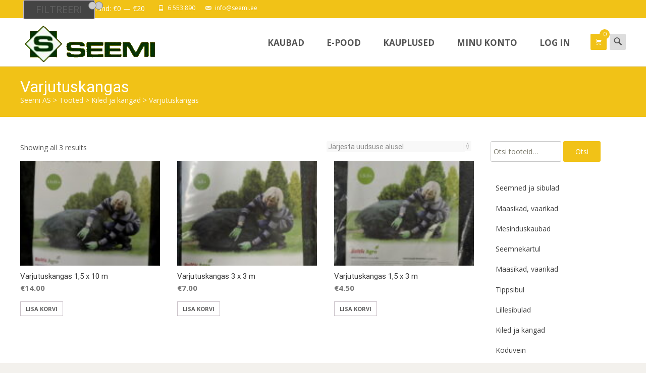

--- FILE ---
content_type: text/html; charset=UTF-8
request_url: https://www.seemi.ee/tootekategooria/kiled-ja-kangad/varjutuskangas/
body_size: 16331
content:

<!DOCTYPE html>
<html lang="et">
<head>
	<meta charset="UTF-8">
	<meta name="viewport" content="width=device-width">
	<link rel="profile" href="https://gmpg.org/xfn/11">
	<link rel="pingback" href="https://www.seemi.ee/xmlrpc.php">
	<title>Varjutuskangas &#8211; Seemi AS</title>
<meta name='robots' content='max-image-preview:large' />
	<style>img:is([sizes="auto" i], [sizes^="auto," i]) { contain-intrinsic-size: 3000px 1500px }</style>
	<link rel='dns-prefetch' href='//netdna.bootstrapcdn.com' />
<link rel='dns-prefetch' href='//fonts.googleapis.com' />
<link href='https://fonts.gstatic.com' crossorigin rel='preconnect' />
<link rel="alternate" type="application/rss+xml" title="Seemi AS &raquo; RSS" href="https://www.seemi.ee/feed/" />
<link rel="alternate" type="application/rss+xml" title="Seemi AS &raquo; Kommentaaride RSS" href="https://www.seemi.ee/comments/feed/" />
<link rel="alternate" type="application/rss+xml" title="Seemi AS &raquo; Varjutuskangas Kategooria uudisevoog" href="https://www.seemi.ee/tootekategooria/kiled-ja-kangad/varjutuskangas/feed/" />
<script type="text/javascript">
/* <![CDATA[ */
window._wpemojiSettings = {"baseUrl":"https:\/\/s.w.org\/images\/core\/emoji\/15.0.3\/72x72\/","ext":".png","svgUrl":"https:\/\/s.w.org\/images\/core\/emoji\/15.0.3\/svg\/","svgExt":".svg","source":{"concatemoji":"https:\/\/www.seemi.ee\/wp-includes\/js\/wp-emoji-release.min.js?ver=5c19be23430fbbb581a81798ddf32f10"}};
/*! This file is auto-generated */
!function(i,n){var o,s,e;function c(e){try{var t={supportTests:e,timestamp:(new Date).valueOf()};sessionStorage.setItem(o,JSON.stringify(t))}catch(e){}}function p(e,t,n){e.clearRect(0,0,e.canvas.width,e.canvas.height),e.fillText(t,0,0);var t=new Uint32Array(e.getImageData(0,0,e.canvas.width,e.canvas.height).data),r=(e.clearRect(0,0,e.canvas.width,e.canvas.height),e.fillText(n,0,0),new Uint32Array(e.getImageData(0,0,e.canvas.width,e.canvas.height).data));return t.every(function(e,t){return e===r[t]})}function u(e,t,n){switch(t){case"flag":return n(e,"\ud83c\udff3\ufe0f\u200d\u26a7\ufe0f","\ud83c\udff3\ufe0f\u200b\u26a7\ufe0f")?!1:!n(e,"\ud83c\uddfa\ud83c\uddf3","\ud83c\uddfa\u200b\ud83c\uddf3")&&!n(e,"\ud83c\udff4\udb40\udc67\udb40\udc62\udb40\udc65\udb40\udc6e\udb40\udc67\udb40\udc7f","\ud83c\udff4\u200b\udb40\udc67\u200b\udb40\udc62\u200b\udb40\udc65\u200b\udb40\udc6e\u200b\udb40\udc67\u200b\udb40\udc7f");case"emoji":return!n(e,"\ud83d\udc26\u200d\u2b1b","\ud83d\udc26\u200b\u2b1b")}return!1}function f(e,t,n){var r="undefined"!=typeof WorkerGlobalScope&&self instanceof WorkerGlobalScope?new OffscreenCanvas(300,150):i.createElement("canvas"),a=r.getContext("2d",{willReadFrequently:!0}),o=(a.textBaseline="top",a.font="600 32px Arial",{});return e.forEach(function(e){o[e]=t(a,e,n)}),o}function t(e){var t=i.createElement("script");t.src=e,t.defer=!0,i.head.appendChild(t)}"undefined"!=typeof Promise&&(o="wpEmojiSettingsSupports",s=["flag","emoji"],n.supports={everything:!0,everythingExceptFlag:!0},e=new Promise(function(e){i.addEventListener("DOMContentLoaded",e,{once:!0})}),new Promise(function(t){var n=function(){try{var e=JSON.parse(sessionStorage.getItem(o));if("object"==typeof e&&"number"==typeof e.timestamp&&(new Date).valueOf()<e.timestamp+604800&&"object"==typeof e.supportTests)return e.supportTests}catch(e){}return null}();if(!n){if("undefined"!=typeof Worker&&"undefined"!=typeof OffscreenCanvas&&"undefined"!=typeof URL&&URL.createObjectURL&&"undefined"!=typeof Blob)try{var e="postMessage("+f.toString()+"("+[JSON.stringify(s),u.toString(),p.toString()].join(",")+"));",r=new Blob([e],{type:"text/javascript"}),a=new Worker(URL.createObjectURL(r),{name:"wpTestEmojiSupports"});return void(a.onmessage=function(e){c(n=e.data),a.terminate(),t(n)})}catch(e){}c(n=f(s,u,p))}t(n)}).then(function(e){for(var t in e)n.supports[t]=e[t],n.supports.everything=n.supports.everything&&n.supports[t],"flag"!==t&&(n.supports.everythingExceptFlag=n.supports.everythingExceptFlag&&n.supports[t]);n.supports.everythingExceptFlag=n.supports.everythingExceptFlag&&!n.supports.flag,n.DOMReady=!1,n.readyCallback=function(){n.DOMReady=!0}}).then(function(){return e}).then(function(){var e;n.supports.everything||(n.readyCallback(),(e=n.source||{}).concatemoji?t(e.concatemoji):e.wpemoji&&e.twemoji&&(t(e.twemoji),t(e.wpemoji)))}))}((window,document),window._wpemojiSettings);
/* ]]> */
</script>
<style id='wp-emoji-styles-inline-css' type='text/css'>

	img.wp-smiley, img.emoji {
		display: inline !important;
		border: none !important;
		box-shadow: none !important;
		height: 1em !important;
		width: 1em !important;
		margin: 0 0.07em !important;
		vertical-align: -0.1em !important;
		background: none !important;
		padding: 0 !important;
	}
</style>
<link rel='stylesheet' id='cptch_stylesheet-css' href='https://www.seemi.ee/wp-content/plugins/captcha/css/style.css?ver=5c19be23430fbbb581a81798ddf32f10' type='text/css' media='all' />
<link rel='stylesheet' id='dashicons-css' href='https://www.seemi.ee/wp-includes/css/dashicons.min.css?ver=5c19be23430fbbb581a81798ddf32f10' type='text/css' media='all' />
<link rel='stylesheet' id='cptch_desktop_style-css' href='https://www.seemi.ee/wp-content/plugins/captcha/css/desktop_style.css?ver=5c19be23430fbbb581a81798ddf32f10' type='text/css' media='all' />
<link rel='stylesheet' id='contact-form-7-css' href='https://www.seemi.ee/wp-content/plugins/contact-form-7/includes/css/styles.css?ver=6.0.5' type='text/css' media='all' />
<link rel='stylesheet' id='sow-contact-form-default-c0779bc62b84-css' href='https://www.seemi.ee/wp-content/uploads/siteorigin-widgets/sow-contact-form-default-c0779bc62b84.css?ver=5c19be23430fbbb581a81798ddf32f10' type='text/css' media='all' />
<link rel='stylesheet' id='font-awesome-css' href='//netdna.bootstrapcdn.com/font-awesome/4.1.0/css/font-awesome.min.css?ver=4.1.0' type='text/css' media='all' />
<link rel='stylesheet' id='owl-carousel-css' href='https://www.seemi.ee/wp-content/plugins/templatesnext-toolkit/css/owl.carousel.css?ver=2.2.1' type='text/css' media='all' />
<link rel='stylesheet' id='owl-carousel-transitions-css' href='https://www.seemi.ee/wp-content/plugins/templatesnext-toolkit/css/owl.transitions.css?ver=1.3.2' type='text/css' media='all' />
<link rel='stylesheet' id='colorbox-css' href='https://www.seemi.ee/wp-content/plugins/templatesnext-toolkit/css/colorbox.css?ver=1.5.14' type='text/css' media='all' />
<link rel='stylesheet' id='animate-css' href='https://www.seemi.ee/wp-content/plugins/templatesnext-toolkit/css/animate.css?ver=3.5.1' type='text/css' media='all' />
<link rel='stylesheet' id='tx-style-css' href='https://www.seemi.ee/wp-content/plugins/templatesnext-toolkit/css/tx-style.css?ver=1.01' type='text/css' media='all' />
<link rel='stylesheet' id='iw-defaults-css' href='https://www.seemi.ee/wp-content/plugins/widgets-for-siteorigin/inc/../css/defaults.css?ver=1.4.7' type='text/css' media='all' />
<link rel='stylesheet' id='woocommerce-general-css' href='https://www.seemi.ee/wp-content/themes/i-craft/css/nx-woo.css?ver=2.09' type='text/css' media='all' />
<link rel='stylesheet' id='woocommerce-layout-css' href='https://www.seemi.ee/wp-content/plugins/woocommerce/assets/css/woocommerce-layout.css?ver=9.7.2' type='text/css' media='all' />
<link rel='stylesheet' id='woocommerce-smallscreen-css' href='https://www.seemi.ee/wp-content/plugins/woocommerce/assets/css/woocommerce-smallscreen.css?ver=9.7.2' type='text/css' media='only screen and (max-width: 768px)' />
<style id='woocommerce-inline-inline-css' type='text/css'>
.woocommerce form .form-row .required { visibility: visible; }
</style>
<link rel='stylesheet' id='megamenu-css' href='https://www.seemi.ee/wp-content/uploads/maxmegamenu/style.css?ver=611d21' type='text/css' media='all' />
<link rel='stylesheet' id='montonio-style-css' href='https://www.seemi.ee/wp-content/plugins/montonio-for-woocommerce/assets/css/montonio-style.css?ver=8.0.5' type='text/css' media='all' />
<link rel='stylesheet' id='brands-styles-css' href='https://www.seemi.ee/wp-content/plugins/woocommerce/assets/css/brands.css?ver=9.7.2' type='text/css' media='all' />
<link rel='stylesheet' id='icraft-fonts-css' href='//fonts.googleapis.com/css?family=Open+Sans%3A300%2C400%2C700%2C300italic%2C400italic%2C700italic%7CRoboto%3A300%2C400%2C700&#038;subset=latin%2Clatin-ext' type='text/css' media='all' />
<link rel='stylesheet' id='genericons-css' href='https://www.seemi.ee/wp-content/themes/i-craft/fonts/genericons.css?ver=2.09' type='text/css' media='all' />
<link rel='stylesheet' id='side-menu-css' href='https://www.seemi.ee/wp-content/themes/i-craft/css/jquery.sidr.dark.css?ver=2014-01-12' type='text/css' media='all' />
<link rel='stylesheet' id='owl-carousel-theme-css' href='https://www.seemi.ee/wp-content/themes/i-craft/css/owl.theme.css?ver=2014-01-12' type='text/css' media='all' />
<link rel='stylesheet' id='icraft-style-css' href='https://www.seemi.ee/wp-content/themes/i-craft/style.css?ver=2016-07-18' type='text/css' media='all' />
<!--[if lt IE 9]>
<link rel='stylesheet' id='icraft-ie-css' href='https://www.seemi.ee/wp-content/themes/i-craft/css/ie.css?ver=2019-05-22' type='text/css' media='all' />
<![endif]-->
<link rel='stylesheet' id='itrans-extra-stylesheet-css' href='https://www.seemi.ee/wp-content/themes/i-craft/css/extra-style.css?ver=2014-03-11' type='text/css' media='all' />
<link rel='stylesheet' id='responsive-menu-css' href='https://www.seemi.ee/wp-content/themes/i-craft/inc/responsive-menu/css/wprmenu.css?ver=1.01' type='text/css' media='all' />
<link rel='stylesheet' id='fancybox-css' href='https://www.seemi.ee/wp-content/plugins/easy-fancybox/fancybox/1.5.4/jquery.fancybox.min.css?ver=5c19be23430fbbb581a81798ddf32f10' type='text/css' media='screen' />
<script type="text/javascript" src="https://www.seemi.ee/wp-includes/js/jquery/jquery.min.js?ver=3.7.1" id="jquery-core-js"></script>
<script type="text/javascript" src="https://www.seemi.ee/wp-includes/js/jquery/jquery-migrate.min.js?ver=3.4.1" id="jquery-migrate-js"></script>
<script type="text/javascript" id="cptch_front_end_script-js-extra">
/* <![CDATA[ */
var cptch_vars = {"nonce":"f5095ebd16","ajaxurl":"https:\/\/www.seemi.ee\/wp-admin\/admin-ajax.php","enlarge":"0"};
/* ]]> */
</script>
<script type="text/javascript" src="https://www.seemi.ee/wp-content/plugins/captcha/js/front_end_script.js?ver=5c19be23430fbbb581a81798ddf32f10" id="cptch_front_end_script-js"></script>
<script type="text/javascript" id="sow-contact-js-extra">
/* <![CDATA[ */
var sowContact = {"scrollto":"1","scrollto_offset":"0"};
/* ]]> */
</script>
<script type="text/javascript" src="https://www.seemi.ee/wp-content/plugins/so-widgets-bundle/widgets/contact/js/contact.min.js?ver=1.66.0" id="sow-contact-js"></script>
<script type="text/javascript" src="https://www.seemi.ee/wp-content/plugins/woocommerce/assets/js/jquery-blockui/jquery.blockUI.min.js?ver=2.7.0-wc.9.7.2" id="jquery-blockui-js" defer="defer" data-wp-strategy="defer"></script>
<script type="text/javascript" id="wc-add-to-cart-js-extra">
/* <![CDATA[ */
var wc_add_to_cart_params = {"ajax_url":"\/wp-admin\/admin-ajax.php","wc_ajax_url":"\/?wc-ajax=%%endpoint%%","i18n_view_cart":"Vaata ostukorvi","cart_url":"https:\/\/www.seemi.ee\/ostukorv\/","is_cart":"","cart_redirect_after_add":"no"};
/* ]]> */
</script>
<script type="text/javascript" src="https://www.seemi.ee/wp-content/plugins/woocommerce/assets/js/frontend/add-to-cart.min.js?ver=9.7.2" id="wc-add-to-cart-js" defer="defer" data-wp-strategy="defer"></script>
<script type="text/javascript" src="https://www.seemi.ee/wp-content/plugins/woocommerce/assets/js/js-cookie/js.cookie.min.js?ver=2.1.4-wc.9.7.2" id="js-cookie-js" defer="defer" data-wp-strategy="defer"></script>
<script type="text/javascript" id="woocommerce-js-extra">
/* <![CDATA[ */
var woocommerce_params = {"ajax_url":"\/wp-admin\/admin-ajax.php","wc_ajax_url":"\/?wc-ajax=%%endpoint%%","i18n_password_show":"Show password","i18n_password_hide":"Hide password"};
/* ]]> */
</script>
<script type="text/javascript" src="https://www.seemi.ee/wp-content/plugins/woocommerce/assets/js/frontend/woocommerce.min.js?ver=9.7.2" id="woocommerce-js" defer="defer" data-wp-strategy="defer"></script>
<link rel="https://api.w.org/" href="https://www.seemi.ee/wp-json/" /><link rel="alternate" title="JSON" type="application/json" href="https://www.seemi.ee/wp-json/wp/v2/product_cat/106" /><link rel="EditURI" type="application/rsd+xml" title="RSD" href="https://www.seemi.ee/xmlrpc.php?rsd" />
<style type="text/css">
.utilitybar {background-color: #f1c217;}body {font-family: "Open Sans", Helvetica, sans-serif; font-size: 14pxpx; line-height: 1.8; color: #575757;}h1,h2,h3,h4,h5,h6,.comment-reply-title,.widget .widget-title, .entry-header h1.entry-title {font-family: Roboto, Georgia, serif; }.themecolor {color: #f1c217;}.themebgcolor {background-color: #f1c217;}.themebordercolor {border-color: #f1c217;}.tx-slider .owl-pagination .owl-page > span { background: transparent; border-color: #f1c217;  }.tx-slider .owl-pagination .owl-page.active > span { background-color: #f1c217; }.tx-slider .owl-controls .owl-buttons .owl-next, .tx-slider .owl-controls .owl-buttons .owl-prev { background-color: #f1c217; }.nxs-gradient .nx-slider .da-img:after { background: rgba(231,14,119,.72); background: linear-gradient(186deg, rgba(231,14,119,.72) 0%, rgba(250,162,20,.72) 100%);}a,a:visited,.blog-columns .comments-link a:hover {color: #f1c217;}input:focus,textarea:focus, .woocommerce #content div.product form.cart .button {border: 1px solid #f1c217;}button,input[type="submit"],input[type="button"],input[type="reset"],.nav-container .current_page_item > a > span,.nav-container .current_page_ancestor > a > span,.nav-container .current-menu-item > a span,.nav-container .current-menu-ancestor > a > span,.nav-container li a:hover span {background-color: #f1c217;}.nav-container li:hover > a,.nav-container li a:hover {color: #f1c217;}.nav-container .sub-menu,.nav-container .children,.header-icons.woocart .cartdrop.widget_shopping_cart.nx-animate {border-top: 2px solid #f1c217;}.ibanner,.da-dots span.da-dots-current,.tx-cta a.cta-button,.header-iconwrap .header-icons.woocart > a .cart-counts {background-color: #f1c217;}#ft-post .entry-thumbnail:hover > .comments-link,.tx-folio-img .folio-links .folio-linkico,.tx-folio-img .folio-links .folio-zoomico {background-color: #f1c217;}.entry-header h1.entry-title a:hover,.entry-header > .entry-meta a:hover,.header-icons.woocart .cartdrop.widget_shopping_cart li a:hover {color: #f1c217;}.featured-area div.entry-summary > p > a.moretag:hover, body:not(.max-header) ul.nav-menu > li.nx-highlight:before {background-color: #f1c217;}.site-content div.entry-thumbnail .stickyonimg,.site-content div.entry-thumbnail .dateonimg,.site-content div.entry-nothumb .stickyonimg,.site-content div.entry-nothumb .dateonimg {background-color: #f1c217;}.entry-meta a,.entry-content a,.comment-content a,.entry-content a:visited {color: #f1c217;}.format-status .entry-content .page-links a,.format-gallery .entry-content .page-links a,.format-chat .entry-content .page-links a,.format-quote .entry-content .page-links a,.page-links a {background: #f1c217;border: 1px solid #f1c217;color: #ffffff;}.format-gallery .entry-content .page-links a:hover,.format-audio .entry-content .page-links a:hover,.format-status .entry-content .page-links a:hover,.format-video .entry-content .page-links a:hover,.format-chat .entry-content .page-links a:hover,.format-quote .entry-content .page-links a:hover,.page-links a:hover {color: #f1c217;}.iheader.front, .nx-preloader .nx-ispload, .site-footer .widget-area .widget .wpcf7 .wpcf7-submit {background-color: #f1c217;}.navigation a,.tx-post-row .tx-folio-title a:hover,.tx-blog .tx-blog-item h3.tx-post-title a:hover {color: #f1c217;}.paging-navigation div.navigation > ul > li a:hover,.paging-navigation div.navigation > ul > li.active > a {color: #f1c217;	border-color: #f1c217;}.comment-author .fn,.comment-author .url,.comment-reply-link,.comment-reply-login,.comment-body .reply a,.widget a:hover {color: #f1c217;}.widget_calendar a:hover, #wprmenu_menu_ul li.wprmenu-cart span.cart-counts {	background-color: #f1c217;	color: #ffffff;	}.widget_calendar td#next a:hover,.widget_calendar td#prev a:hover, .woocommerce #content div.product form.cart .button {	background-color: #f1c217;color: #ffffff;}.site-footer div.widget-area .widget a:hover {color: #f1c217;}.site-main div.widget-area .widget_calendar a:hover,.site-footer div.widget-area .widget_calendar a:hover {	background-color: #f1c217;color: #ffffff;}.widget a:visited, .product a:hover { color: #373737;}.widget a:hover,.entry-header h1.entry-title a:hover,.error404 .page-title:before,.tx-service-icon span i {color: #f1c217;}.da-dots > span > span,.tx-slider .tx-slide-button a, .tx-slider .tx-slide-button a:visited {background-color: #f1c217;}.iheader,.format-status,.tx-service:hover .tx-service-icon span, .nav-container .tx-highlight:after {background-color: #f1c217;}.tx-cta {border-left: 6px solid #f1c217;}.paging-navigation #posts-nav > span:hover, .paging-navigation #posts-nav > a:hover, .paging-navigation #posts-nav > span.current, .paging-navigation #posts-nav > a.current, .paging-navigation div.navigation > ul > li a:hover, .paging-navigation div.navigation > ul > li > span.current, .paging-navigation div.navigation > ul > li.active > a {border: 1px solid #f1c217;color: #f1c217;}.entry-title a { color: #141412;}.tx-service-icon span { border: 2px solid #f1c217;}.ibanner .da-slider .owl-item .da-link, .sidebar.nx-prod-pop.nx-leftsidebar .widget ul.product-categories li:hover > a { background-color:#f1c217; color: #FFF; }.ibanner .da-slider .owl-item .da-link:hover { background-color: #373737; color: #FFF; }.ibanner .da-slider .owl-controls .owl-page span { border-color:#f1c217; }.ibanner .da-slider .owl-controls .owl-page.active span, .ibanner .da-slider .owl-controls.clickable .owl-page:hover span {  background-color: #f1c217; }.ibanner .sldprev, .ibanner .da-slider .owl-prev, .ibanner .sldnext, .ibanner .da-slider .owl-next { 	background-color: #f1c217; }.colored-drop .nav-container ul ul a, .colored-drop ul.nav-container ul a, .colored-drop ul.nav-container ul, .colored-drop .nav-container ul ul {background-color: #f1c217;}.sidebar.nx-prod-pop.nx-leftsidebar .widget ul.product-categories > li ul {border-bottom-color: #f1c217;}.woocommerce #page ul.products li.product:hover .add_to_cart_button { background-color: #f1c217; border-color: 1px solid #f1c217; }.nx-nav-boxedicons .header-icons.woocart .cartdrop.widget_shopping_cart.nx-animate {border-bottom-color: #f1c217}.nx-nav-boxedicons .site-header .header-icons > a > span.genericon:before, ul.nav-menu > li.tx-heighlight:before, .woocommerce .nxowoo-box:hover a.button.add_to_cart_button {background-color: #f1c217}.utilitybar .widget ul.menu > li > ul { background-color: #f1c217; }</style>
		<style id="wprmenu_css" type="text/css" >
			/* apply appearance settings */
			.menu-toggle {
				display: none!important;
			}
			@media (max-width: 1069px) {
				.menu-toggle,
				#navbar  {
					display: none!important;
				}				
			}
			#wprmenu_bar {
				background: #2e2e2e;
			}
			#wprmenu_bar .menu_title, #wprmenu_bar .wprmenu_icon_menu {
				color: #F2F2F2;
			}
			#wprmenu_menu {
				background: #2E2E2E!important;
			}
			#wprmenu_menu.wprmenu_levels ul li {
				border-bottom:1px solid #131212;
				border-top:1px solid #0D0D0D;
			}
			#wprmenu_menu ul li a {
				color: #CFCFCF;
			}
			#wprmenu_menu ul li a:hover {
				color: #606060;
			}
			#wprmenu_menu.wprmenu_levels a.wprmenu_parent_item {
				border-left:1px solid #0D0D0D;
			}
			#wprmenu_menu .wprmenu_icon_par {
				color: #CFCFCF;
			}
			#wprmenu_menu .wprmenu_icon_par:hover {
				color: #606060;
			}
			#wprmenu_menu.wprmenu_levels ul li ul {
				border-top:1px solid #131212;
			}
			#wprmenu_bar .wprmenu_icon span {
				background: #FFFFFF;
			}
							#wprmenu_menu, #wprmenu_menu ul, #wprmenu_menu li {
					border-bottom:none!important;
				}
				#wprmenu_menu.wprmenu_levels > ul {
					border-bottom:1px solid #0D0D0D!important;
				}
				.wprmenu_no_border_bottom {
					border-bottom:none!important;
				}
				#wprmenu_menu.wprmenu_levels ul li ul {
					border-top:none!important;
				}
			
			#wprmenu_menu.left {
				width:80%;
				left: -80%;
			    right: auto;
			}
			#wprmenu_menu.right {
				width:80%;
			    right: -80%;
			    left: auto;
			}


			
						/* show the bar and hide othere navigation elements */
			@media only screen and (max-width: 1069px) {
				html { padding-top: 42px!important; }
				#wprmenu_bar { display: block!important; }
				div#wpadminbar { position: fixed; }
							}
		</style>
			<noscript><style>.woocommerce-product-gallery{ opacity: 1 !important; }</style></noscript>
	<style type="text/css" id="custom-background-css">
body.custom-background { background-color: #f3f1ed; }
</style>
	<style class='wp-fonts-local' type='text/css'>
@font-face{font-family:Inter;font-style:normal;font-weight:300 900;font-display:fallback;src:url('https://www.seemi.ee/wp-content/plugins/woocommerce/assets/fonts/Inter-VariableFont_slnt,wght.woff2') format('woff2');font-stretch:normal;}
@font-face{font-family:Cardo;font-style:normal;font-weight:400;font-display:fallback;src:url('https://www.seemi.ee/wp-content/plugins/woocommerce/assets/fonts/cardo_normal_400.woff2') format('woff2');}
</style>
<link rel="icon" href="https://www.seemi.ee/wp-content/uploads/2019/10/seemi-ikoon.png" sizes="32x32" />
<link rel="icon" href="https://www.seemi.ee/wp-content/uploads/2019/10/seemi-ikoon.png" sizes="192x192" />
<link rel="apple-touch-icon" href="https://www.seemi.ee/wp-content/uploads/2019/10/seemi-ikoon.png" />
<meta name="msapplication-TileImage" content="https://www.seemi.ee/wp-content/uploads/2019/10/seemi-ikoon.png" />
<style id="kirki-inline-styles">.site-header .home-link img{max-height:88px;}.site-header.fixeddiv .home-link img{max-height:60px;}.nav-container li a{font-size:17px;font-weight:600;}.footer-bg, .site-footer .sidebar-container{background-color:#383838;}.site-footer .widget-area .widget .widget-title{color:#FFFFFF;}.site-footer .widget-area .widget, .site-footer .widget-area .widget li{color:#bbbbbb;}.site-footer .widget-area .widget a{color:#dddddd;}.site-footer{background-color:#272727;}.site-footer .site-info, .site-footer .site-info a{color:#777777;}.go-top{visibility:visible;}/* cyrillic-ext */
@font-face {
  font-family: 'Open Sans';
  font-style: normal;
  font-weight: 400;
  font-stretch: normal;
  font-display: swap;
  src: url(https://www.seemi.ee/wp-content/fonts/open-sans/font) format('woff');
  unicode-range: U+0460-052F, U+1C80-1C8A, U+20B4, U+2DE0-2DFF, U+A640-A69F, U+FE2E-FE2F;
}
/* cyrillic */
@font-face {
  font-family: 'Open Sans';
  font-style: normal;
  font-weight: 400;
  font-stretch: normal;
  font-display: swap;
  src: url(https://www.seemi.ee/wp-content/fonts/open-sans/font) format('woff');
  unicode-range: U+0301, U+0400-045F, U+0490-0491, U+04B0-04B1, U+2116;
}
/* greek-ext */
@font-face {
  font-family: 'Open Sans';
  font-style: normal;
  font-weight: 400;
  font-stretch: normal;
  font-display: swap;
  src: url(https://www.seemi.ee/wp-content/fonts/open-sans/font) format('woff');
  unicode-range: U+1F00-1FFF;
}
/* greek */
@font-face {
  font-family: 'Open Sans';
  font-style: normal;
  font-weight: 400;
  font-stretch: normal;
  font-display: swap;
  src: url(https://www.seemi.ee/wp-content/fonts/open-sans/font) format('woff');
  unicode-range: U+0370-0377, U+037A-037F, U+0384-038A, U+038C, U+038E-03A1, U+03A3-03FF;
}
/* hebrew */
@font-face {
  font-family: 'Open Sans';
  font-style: normal;
  font-weight: 400;
  font-stretch: normal;
  font-display: swap;
  src: url(https://www.seemi.ee/wp-content/fonts/open-sans/font) format('woff');
  unicode-range: U+0307-0308, U+0590-05FF, U+200C-2010, U+20AA, U+25CC, U+FB1D-FB4F;
}
/* math */
@font-face {
  font-family: 'Open Sans';
  font-style: normal;
  font-weight: 400;
  font-stretch: normal;
  font-display: swap;
  src: url(https://www.seemi.ee/wp-content/fonts/open-sans/font) format('woff');
  unicode-range: U+0302-0303, U+0305, U+0307-0308, U+0310, U+0312, U+0315, U+031A, U+0326-0327, U+032C, U+032F-0330, U+0332-0333, U+0338, U+033A, U+0346, U+034D, U+0391-03A1, U+03A3-03A9, U+03B1-03C9, U+03D1, U+03D5-03D6, U+03F0-03F1, U+03F4-03F5, U+2016-2017, U+2034-2038, U+203C, U+2040, U+2043, U+2047, U+2050, U+2057, U+205F, U+2070-2071, U+2074-208E, U+2090-209C, U+20D0-20DC, U+20E1, U+20E5-20EF, U+2100-2112, U+2114-2115, U+2117-2121, U+2123-214F, U+2190, U+2192, U+2194-21AE, U+21B0-21E5, U+21F1-21F2, U+21F4-2211, U+2213-2214, U+2216-22FF, U+2308-230B, U+2310, U+2319, U+231C-2321, U+2336-237A, U+237C, U+2395, U+239B-23B7, U+23D0, U+23DC-23E1, U+2474-2475, U+25AF, U+25B3, U+25B7, U+25BD, U+25C1, U+25CA, U+25CC, U+25FB, U+266D-266F, U+27C0-27FF, U+2900-2AFF, U+2B0E-2B11, U+2B30-2B4C, U+2BFE, U+3030, U+FF5B, U+FF5D, U+1D400-1D7FF, U+1EE00-1EEFF;
}
/* symbols */
@font-face {
  font-family: 'Open Sans';
  font-style: normal;
  font-weight: 400;
  font-stretch: normal;
  font-display: swap;
  src: url(https://www.seemi.ee/wp-content/fonts/open-sans/font) format('woff');
  unicode-range: U+0001-000C, U+000E-001F, U+007F-009F, U+20DD-20E0, U+20E2-20E4, U+2150-218F, U+2190, U+2192, U+2194-2199, U+21AF, U+21E6-21F0, U+21F3, U+2218-2219, U+2299, U+22C4-22C6, U+2300-243F, U+2440-244A, U+2460-24FF, U+25A0-27BF, U+2800-28FF, U+2921-2922, U+2981, U+29BF, U+29EB, U+2B00-2BFF, U+4DC0-4DFF, U+FFF9-FFFB, U+10140-1018E, U+10190-1019C, U+101A0, U+101D0-101FD, U+102E0-102FB, U+10E60-10E7E, U+1D2C0-1D2D3, U+1D2E0-1D37F, U+1F000-1F0FF, U+1F100-1F1AD, U+1F1E6-1F1FF, U+1F30D-1F30F, U+1F315, U+1F31C, U+1F31E, U+1F320-1F32C, U+1F336, U+1F378, U+1F37D, U+1F382, U+1F393-1F39F, U+1F3A7-1F3A8, U+1F3AC-1F3AF, U+1F3C2, U+1F3C4-1F3C6, U+1F3CA-1F3CE, U+1F3D4-1F3E0, U+1F3ED, U+1F3F1-1F3F3, U+1F3F5-1F3F7, U+1F408, U+1F415, U+1F41F, U+1F426, U+1F43F, U+1F441-1F442, U+1F444, U+1F446-1F449, U+1F44C-1F44E, U+1F453, U+1F46A, U+1F47D, U+1F4A3, U+1F4B0, U+1F4B3, U+1F4B9, U+1F4BB, U+1F4BF, U+1F4C8-1F4CB, U+1F4D6, U+1F4DA, U+1F4DF, U+1F4E3-1F4E6, U+1F4EA-1F4ED, U+1F4F7, U+1F4F9-1F4FB, U+1F4FD-1F4FE, U+1F503, U+1F507-1F50B, U+1F50D, U+1F512-1F513, U+1F53E-1F54A, U+1F54F-1F5FA, U+1F610, U+1F650-1F67F, U+1F687, U+1F68D, U+1F691, U+1F694, U+1F698, U+1F6AD, U+1F6B2, U+1F6B9-1F6BA, U+1F6BC, U+1F6C6-1F6CF, U+1F6D3-1F6D7, U+1F6E0-1F6EA, U+1F6F0-1F6F3, U+1F6F7-1F6FC, U+1F700-1F7FF, U+1F800-1F80B, U+1F810-1F847, U+1F850-1F859, U+1F860-1F887, U+1F890-1F8AD, U+1F8B0-1F8BB, U+1F8C0-1F8C1, U+1F900-1F90B, U+1F93B, U+1F946, U+1F984, U+1F996, U+1F9E9, U+1FA00-1FA6F, U+1FA70-1FA7C, U+1FA80-1FA89, U+1FA8F-1FAC6, U+1FACE-1FADC, U+1FADF-1FAE9, U+1FAF0-1FAF8, U+1FB00-1FBFF;
}
/* vietnamese */
@font-face {
  font-family: 'Open Sans';
  font-style: normal;
  font-weight: 400;
  font-stretch: normal;
  font-display: swap;
  src: url(https://www.seemi.ee/wp-content/fonts/open-sans/font) format('woff');
  unicode-range: U+0102-0103, U+0110-0111, U+0128-0129, U+0168-0169, U+01A0-01A1, U+01AF-01B0, U+0300-0301, U+0303-0304, U+0308-0309, U+0323, U+0329, U+1EA0-1EF9, U+20AB;
}
/* latin-ext */
@font-face {
  font-family: 'Open Sans';
  font-style: normal;
  font-weight: 400;
  font-stretch: normal;
  font-display: swap;
  src: url(https://www.seemi.ee/wp-content/fonts/open-sans/font) format('woff');
  unicode-range: U+0100-02BA, U+02BD-02C5, U+02C7-02CC, U+02CE-02D7, U+02DD-02FF, U+0304, U+0308, U+0329, U+1D00-1DBF, U+1E00-1E9F, U+1EF2-1EFF, U+2020, U+20A0-20AB, U+20AD-20C0, U+2113, U+2C60-2C7F, U+A720-A7FF;
}
/* latin */
@font-face {
  font-family: 'Open Sans';
  font-style: normal;
  font-weight: 400;
  font-stretch: normal;
  font-display: swap;
  src: url(https://www.seemi.ee/wp-content/fonts/open-sans/font) format('woff');
  unicode-range: U+0000-00FF, U+0131, U+0152-0153, U+02BB-02BC, U+02C6, U+02DA, U+02DC, U+0304, U+0308, U+0329, U+2000-206F, U+20AC, U+2122, U+2191, U+2193, U+2212, U+2215, U+FEFF, U+FFFD;
}/* cyrillic-ext */
@font-face {
  font-family: 'Roboto';
  font-style: normal;
  font-weight: 400;
  font-stretch: normal;
  font-display: swap;
  src: url(https://www.seemi.ee/wp-content/fonts/roboto/font) format('woff');
  unicode-range: U+0460-052F, U+1C80-1C8A, U+20B4, U+2DE0-2DFF, U+A640-A69F, U+FE2E-FE2F;
}
/* cyrillic */
@font-face {
  font-family: 'Roboto';
  font-style: normal;
  font-weight: 400;
  font-stretch: normal;
  font-display: swap;
  src: url(https://www.seemi.ee/wp-content/fonts/roboto/font) format('woff');
  unicode-range: U+0301, U+0400-045F, U+0490-0491, U+04B0-04B1, U+2116;
}
/* greek-ext */
@font-face {
  font-family: 'Roboto';
  font-style: normal;
  font-weight: 400;
  font-stretch: normal;
  font-display: swap;
  src: url(https://www.seemi.ee/wp-content/fonts/roboto/font) format('woff');
  unicode-range: U+1F00-1FFF;
}
/* greek */
@font-face {
  font-family: 'Roboto';
  font-style: normal;
  font-weight: 400;
  font-stretch: normal;
  font-display: swap;
  src: url(https://www.seemi.ee/wp-content/fonts/roboto/font) format('woff');
  unicode-range: U+0370-0377, U+037A-037F, U+0384-038A, U+038C, U+038E-03A1, U+03A3-03FF;
}
/* math */
@font-face {
  font-family: 'Roboto';
  font-style: normal;
  font-weight: 400;
  font-stretch: normal;
  font-display: swap;
  src: url(https://www.seemi.ee/wp-content/fonts/roboto/font) format('woff');
  unicode-range: U+0302-0303, U+0305, U+0307-0308, U+0310, U+0312, U+0315, U+031A, U+0326-0327, U+032C, U+032F-0330, U+0332-0333, U+0338, U+033A, U+0346, U+034D, U+0391-03A1, U+03A3-03A9, U+03B1-03C9, U+03D1, U+03D5-03D6, U+03F0-03F1, U+03F4-03F5, U+2016-2017, U+2034-2038, U+203C, U+2040, U+2043, U+2047, U+2050, U+2057, U+205F, U+2070-2071, U+2074-208E, U+2090-209C, U+20D0-20DC, U+20E1, U+20E5-20EF, U+2100-2112, U+2114-2115, U+2117-2121, U+2123-214F, U+2190, U+2192, U+2194-21AE, U+21B0-21E5, U+21F1-21F2, U+21F4-2211, U+2213-2214, U+2216-22FF, U+2308-230B, U+2310, U+2319, U+231C-2321, U+2336-237A, U+237C, U+2395, U+239B-23B7, U+23D0, U+23DC-23E1, U+2474-2475, U+25AF, U+25B3, U+25B7, U+25BD, U+25C1, U+25CA, U+25CC, U+25FB, U+266D-266F, U+27C0-27FF, U+2900-2AFF, U+2B0E-2B11, U+2B30-2B4C, U+2BFE, U+3030, U+FF5B, U+FF5D, U+1D400-1D7FF, U+1EE00-1EEFF;
}
/* symbols */
@font-face {
  font-family: 'Roboto';
  font-style: normal;
  font-weight: 400;
  font-stretch: normal;
  font-display: swap;
  src: url(https://www.seemi.ee/wp-content/fonts/roboto/font) format('woff');
  unicode-range: U+0001-000C, U+000E-001F, U+007F-009F, U+20DD-20E0, U+20E2-20E4, U+2150-218F, U+2190, U+2192, U+2194-2199, U+21AF, U+21E6-21F0, U+21F3, U+2218-2219, U+2299, U+22C4-22C6, U+2300-243F, U+2440-244A, U+2460-24FF, U+25A0-27BF, U+2800-28FF, U+2921-2922, U+2981, U+29BF, U+29EB, U+2B00-2BFF, U+4DC0-4DFF, U+FFF9-FFFB, U+10140-1018E, U+10190-1019C, U+101A0, U+101D0-101FD, U+102E0-102FB, U+10E60-10E7E, U+1D2C0-1D2D3, U+1D2E0-1D37F, U+1F000-1F0FF, U+1F100-1F1AD, U+1F1E6-1F1FF, U+1F30D-1F30F, U+1F315, U+1F31C, U+1F31E, U+1F320-1F32C, U+1F336, U+1F378, U+1F37D, U+1F382, U+1F393-1F39F, U+1F3A7-1F3A8, U+1F3AC-1F3AF, U+1F3C2, U+1F3C4-1F3C6, U+1F3CA-1F3CE, U+1F3D4-1F3E0, U+1F3ED, U+1F3F1-1F3F3, U+1F3F5-1F3F7, U+1F408, U+1F415, U+1F41F, U+1F426, U+1F43F, U+1F441-1F442, U+1F444, U+1F446-1F449, U+1F44C-1F44E, U+1F453, U+1F46A, U+1F47D, U+1F4A3, U+1F4B0, U+1F4B3, U+1F4B9, U+1F4BB, U+1F4BF, U+1F4C8-1F4CB, U+1F4D6, U+1F4DA, U+1F4DF, U+1F4E3-1F4E6, U+1F4EA-1F4ED, U+1F4F7, U+1F4F9-1F4FB, U+1F4FD-1F4FE, U+1F503, U+1F507-1F50B, U+1F50D, U+1F512-1F513, U+1F53E-1F54A, U+1F54F-1F5FA, U+1F610, U+1F650-1F67F, U+1F687, U+1F68D, U+1F691, U+1F694, U+1F698, U+1F6AD, U+1F6B2, U+1F6B9-1F6BA, U+1F6BC, U+1F6C6-1F6CF, U+1F6D3-1F6D7, U+1F6E0-1F6EA, U+1F6F0-1F6F3, U+1F6F7-1F6FC, U+1F700-1F7FF, U+1F800-1F80B, U+1F810-1F847, U+1F850-1F859, U+1F860-1F887, U+1F890-1F8AD, U+1F8B0-1F8BB, U+1F8C0-1F8C1, U+1F900-1F90B, U+1F93B, U+1F946, U+1F984, U+1F996, U+1F9E9, U+1FA00-1FA6F, U+1FA70-1FA7C, U+1FA80-1FA89, U+1FA8F-1FAC6, U+1FACE-1FADC, U+1FADF-1FAE9, U+1FAF0-1FAF8, U+1FB00-1FBFF;
}
/* vietnamese */
@font-face {
  font-family: 'Roboto';
  font-style: normal;
  font-weight: 400;
  font-stretch: normal;
  font-display: swap;
  src: url(https://www.seemi.ee/wp-content/fonts/roboto/font) format('woff');
  unicode-range: U+0102-0103, U+0110-0111, U+0128-0129, U+0168-0169, U+01A0-01A1, U+01AF-01B0, U+0300-0301, U+0303-0304, U+0308-0309, U+0323, U+0329, U+1EA0-1EF9, U+20AB;
}
/* latin-ext */
@font-face {
  font-family: 'Roboto';
  font-style: normal;
  font-weight: 400;
  font-stretch: normal;
  font-display: swap;
  src: url(https://www.seemi.ee/wp-content/fonts/roboto/font) format('woff');
  unicode-range: U+0100-02BA, U+02BD-02C5, U+02C7-02CC, U+02CE-02D7, U+02DD-02FF, U+0304, U+0308, U+0329, U+1D00-1DBF, U+1E00-1E9F, U+1EF2-1EFF, U+2020, U+20A0-20AB, U+20AD-20C0, U+2113, U+2C60-2C7F, U+A720-A7FF;
}
/* latin */
@font-face {
  font-family: 'Roboto';
  font-style: normal;
  font-weight: 400;
  font-stretch: normal;
  font-display: swap;
  src: url(https://www.seemi.ee/wp-content/fonts/roboto/font) format('woff');
  unicode-range: U+0000-00FF, U+0131, U+0152-0153, U+02BB-02BC, U+02C6, U+02DA, U+02DC, U+0304, U+0308, U+0329, U+2000-206F, U+20AC, U+2122, U+2191, U+2193, U+2212, U+2215, U+FEFF, U+FFFD;
}/* cyrillic-ext */
@font-face {
  font-family: 'Open Sans';
  font-style: normal;
  font-weight: 400;
  font-stretch: normal;
  font-display: swap;
  src: url(https://www.seemi.ee/wp-content/fonts/open-sans/font) format('woff');
  unicode-range: U+0460-052F, U+1C80-1C8A, U+20B4, U+2DE0-2DFF, U+A640-A69F, U+FE2E-FE2F;
}
/* cyrillic */
@font-face {
  font-family: 'Open Sans';
  font-style: normal;
  font-weight: 400;
  font-stretch: normal;
  font-display: swap;
  src: url(https://www.seemi.ee/wp-content/fonts/open-sans/font) format('woff');
  unicode-range: U+0301, U+0400-045F, U+0490-0491, U+04B0-04B1, U+2116;
}
/* greek-ext */
@font-face {
  font-family: 'Open Sans';
  font-style: normal;
  font-weight: 400;
  font-stretch: normal;
  font-display: swap;
  src: url(https://www.seemi.ee/wp-content/fonts/open-sans/font) format('woff');
  unicode-range: U+1F00-1FFF;
}
/* greek */
@font-face {
  font-family: 'Open Sans';
  font-style: normal;
  font-weight: 400;
  font-stretch: normal;
  font-display: swap;
  src: url(https://www.seemi.ee/wp-content/fonts/open-sans/font) format('woff');
  unicode-range: U+0370-0377, U+037A-037F, U+0384-038A, U+038C, U+038E-03A1, U+03A3-03FF;
}
/* hebrew */
@font-face {
  font-family: 'Open Sans';
  font-style: normal;
  font-weight: 400;
  font-stretch: normal;
  font-display: swap;
  src: url(https://www.seemi.ee/wp-content/fonts/open-sans/font) format('woff');
  unicode-range: U+0307-0308, U+0590-05FF, U+200C-2010, U+20AA, U+25CC, U+FB1D-FB4F;
}
/* math */
@font-face {
  font-family: 'Open Sans';
  font-style: normal;
  font-weight: 400;
  font-stretch: normal;
  font-display: swap;
  src: url(https://www.seemi.ee/wp-content/fonts/open-sans/font) format('woff');
  unicode-range: U+0302-0303, U+0305, U+0307-0308, U+0310, U+0312, U+0315, U+031A, U+0326-0327, U+032C, U+032F-0330, U+0332-0333, U+0338, U+033A, U+0346, U+034D, U+0391-03A1, U+03A3-03A9, U+03B1-03C9, U+03D1, U+03D5-03D6, U+03F0-03F1, U+03F4-03F5, U+2016-2017, U+2034-2038, U+203C, U+2040, U+2043, U+2047, U+2050, U+2057, U+205F, U+2070-2071, U+2074-208E, U+2090-209C, U+20D0-20DC, U+20E1, U+20E5-20EF, U+2100-2112, U+2114-2115, U+2117-2121, U+2123-214F, U+2190, U+2192, U+2194-21AE, U+21B0-21E5, U+21F1-21F2, U+21F4-2211, U+2213-2214, U+2216-22FF, U+2308-230B, U+2310, U+2319, U+231C-2321, U+2336-237A, U+237C, U+2395, U+239B-23B7, U+23D0, U+23DC-23E1, U+2474-2475, U+25AF, U+25B3, U+25B7, U+25BD, U+25C1, U+25CA, U+25CC, U+25FB, U+266D-266F, U+27C0-27FF, U+2900-2AFF, U+2B0E-2B11, U+2B30-2B4C, U+2BFE, U+3030, U+FF5B, U+FF5D, U+1D400-1D7FF, U+1EE00-1EEFF;
}
/* symbols */
@font-face {
  font-family: 'Open Sans';
  font-style: normal;
  font-weight: 400;
  font-stretch: normal;
  font-display: swap;
  src: url(https://www.seemi.ee/wp-content/fonts/open-sans/font) format('woff');
  unicode-range: U+0001-000C, U+000E-001F, U+007F-009F, U+20DD-20E0, U+20E2-20E4, U+2150-218F, U+2190, U+2192, U+2194-2199, U+21AF, U+21E6-21F0, U+21F3, U+2218-2219, U+2299, U+22C4-22C6, U+2300-243F, U+2440-244A, U+2460-24FF, U+25A0-27BF, U+2800-28FF, U+2921-2922, U+2981, U+29BF, U+29EB, U+2B00-2BFF, U+4DC0-4DFF, U+FFF9-FFFB, U+10140-1018E, U+10190-1019C, U+101A0, U+101D0-101FD, U+102E0-102FB, U+10E60-10E7E, U+1D2C0-1D2D3, U+1D2E0-1D37F, U+1F000-1F0FF, U+1F100-1F1AD, U+1F1E6-1F1FF, U+1F30D-1F30F, U+1F315, U+1F31C, U+1F31E, U+1F320-1F32C, U+1F336, U+1F378, U+1F37D, U+1F382, U+1F393-1F39F, U+1F3A7-1F3A8, U+1F3AC-1F3AF, U+1F3C2, U+1F3C4-1F3C6, U+1F3CA-1F3CE, U+1F3D4-1F3E0, U+1F3ED, U+1F3F1-1F3F3, U+1F3F5-1F3F7, U+1F408, U+1F415, U+1F41F, U+1F426, U+1F43F, U+1F441-1F442, U+1F444, U+1F446-1F449, U+1F44C-1F44E, U+1F453, U+1F46A, U+1F47D, U+1F4A3, U+1F4B0, U+1F4B3, U+1F4B9, U+1F4BB, U+1F4BF, U+1F4C8-1F4CB, U+1F4D6, U+1F4DA, U+1F4DF, U+1F4E3-1F4E6, U+1F4EA-1F4ED, U+1F4F7, U+1F4F9-1F4FB, U+1F4FD-1F4FE, U+1F503, U+1F507-1F50B, U+1F50D, U+1F512-1F513, U+1F53E-1F54A, U+1F54F-1F5FA, U+1F610, U+1F650-1F67F, U+1F687, U+1F68D, U+1F691, U+1F694, U+1F698, U+1F6AD, U+1F6B2, U+1F6B9-1F6BA, U+1F6BC, U+1F6C6-1F6CF, U+1F6D3-1F6D7, U+1F6E0-1F6EA, U+1F6F0-1F6F3, U+1F6F7-1F6FC, U+1F700-1F7FF, U+1F800-1F80B, U+1F810-1F847, U+1F850-1F859, U+1F860-1F887, U+1F890-1F8AD, U+1F8B0-1F8BB, U+1F8C0-1F8C1, U+1F900-1F90B, U+1F93B, U+1F946, U+1F984, U+1F996, U+1F9E9, U+1FA00-1FA6F, U+1FA70-1FA7C, U+1FA80-1FA89, U+1FA8F-1FAC6, U+1FACE-1FADC, U+1FADF-1FAE9, U+1FAF0-1FAF8, U+1FB00-1FBFF;
}
/* vietnamese */
@font-face {
  font-family: 'Open Sans';
  font-style: normal;
  font-weight: 400;
  font-stretch: normal;
  font-display: swap;
  src: url(https://www.seemi.ee/wp-content/fonts/open-sans/font) format('woff');
  unicode-range: U+0102-0103, U+0110-0111, U+0128-0129, U+0168-0169, U+01A0-01A1, U+01AF-01B0, U+0300-0301, U+0303-0304, U+0308-0309, U+0323, U+0329, U+1EA0-1EF9, U+20AB;
}
/* latin-ext */
@font-face {
  font-family: 'Open Sans';
  font-style: normal;
  font-weight: 400;
  font-stretch: normal;
  font-display: swap;
  src: url(https://www.seemi.ee/wp-content/fonts/open-sans/font) format('woff');
  unicode-range: U+0100-02BA, U+02BD-02C5, U+02C7-02CC, U+02CE-02D7, U+02DD-02FF, U+0304, U+0308, U+0329, U+1D00-1DBF, U+1E00-1E9F, U+1EF2-1EFF, U+2020, U+20A0-20AB, U+20AD-20C0, U+2113, U+2C60-2C7F, U+A720-A7FF;
}
/* latin */
@font-face {
  font-family: 'Open Sans';
  font-style: normal;
  font-weight: 400;
  font-stretch: normal;
  font-display: swap;
  src: url(https://www.seemi.ee/wp-content/fonts/open-sans/font) format('woff');
  unicode-range: U+0000-00FF, U+0131, U+0152-0153, U+02BB-02BC, U+02C6, U+02DA, U+02DC, U+0304, U+0308, U+0329, U+2000-206F, U+20AC, U+2122, U+2191, U+2193, U+2212, U+2215, U+FEFF, U+FFFD;
}/* cyrillic-ext */
@font-face {
  font-family: 'Roboto';
  font-style: normal;
  font-weight: 400;
  font-stretch: normal;
  font-display: swap;
  src: url(https://www.seemi.ee/wp-content/fonts/roboto/font) format('woff');
  unicode-range: U+0460-052F, U+1C80-1C8A, U+20B4, U+2DE0-2DFF, U+A640-A69F, U+FE2E-FE2F;
}
/* cyrillic */
@font-face {
  font-family: 'Roboto';
  font-style: normal;
  font-weight: 400;
  font-stretch: normal;
  font-display: swap;
  src: url(https://www.seemi.ee/wp-content/fonts/roboto/font) format('woff');
  unicode-range: U+0301, U+0400-045F, U+0490-0491, U+04B0-04B1, U+2116;
}
/* greek-ext */
@font-face {
  font-family: 'Roboto';
  font-style: normal;
  font-weight: 400;
  font-stretch: normal;
  font-display: swap;
  src: url(https://www.seemi.ee/wp-content/fonts/roboto/font) format('woff');
  unicode-range: U+1F00-1FFF;
}
/* greek */
@font-face {
  font-family: 'Roboto';
  font-style: normal;
  font-weight: 400;
  font-stretch: normal;
  font-display: swap;
  src: url(https://www.seemi.ee/wp-content/fonts/roboto/font) format('woff');
  unicode-range: U+0370-0377, U+037A-037F, U+0384-038A, U+038C, U+038E-03A1, U+03A3-03FF;
}
/* math */
@font-face {
  font-family: 'Roboto';
  font-style: normal;
  font-weight: 400;
  font-stretch: normal;
  font-display: swap;
  src: url(https://www.seemi.ee/wp-content/fonts/roboto/font) format('woff');
  unicode-range: U+0302-0303, U+0305, U+0307-0308, U+0310, U+0312, U+0315, U+031A, U+0326-0327, U+032C, U+032F-0330, U+0332-0333, U+0338, U+033A, U+0346, U+034D, U+0391-03A1, U+03A3-03A9, U+03B1-03C9, U+03D1, U+03D5-03D6, U+03F0-03F1, U+03F4-03F5, U+2016-2017, U+2034-2038, U+203C, U+2040, U+2043, U+2047, U+2050, U+2057, U+205F, U+2070-2071, U+2074-208E, U+2090-209C, U+20D0-20DC, U+20E1, U+20E5-20EF, U+2100-2112, U+2114-2115, U+2117-2121, U+2123-214F, U+2190, U+2192, U+2194-21AE, U+21B0-21E5, U+21F1-21F2, U+21F4-2211, U+2213-2214, U+2216-22FF, U+2308-230B, U+2310, U+2319, U+231C-2321, U+2336-237A, U+237C, U+2395, U+239B-23B7, U+23D0, U+23DC-23E1, U+2474-2475, U+25AF, U+25B3, U+25B7, U+25BD, U+25C1, U+25CA, U+25CC, U+25FB, U+266D-266F, U+27C0-27FF, U+2900-2AFF, U+2B0E-2B11, U+2B30-2B4C, U+2BFE, U+3030, U+FF5B, U+FF5D, U+1D400-1D7FF, U+1EE00-1EEFF;
}
/* symbols */
@font-face {
  font-family: 'Roboto';
  font-style: normal;
  font-weight: 400;
  font-stretch: normal;
  font-display: swap;
  src: url(https://www.seemi.ee/wp-content/fonts/roboto/font) format('woff');
  unicode-range: U+0001-000C, U+000E-001F, U+007F-009F, U+20DD-20E0, U+20E2-20E4, U+2150-218F, U+2190, U+2192, U+2194-2199, U+21AF, U+21E6-21F0, U+21F3, U+2218-2219, U+2299, U+22C4-22C6, U+2300-243F, U+2440-244A, U+2460-24FF, U+25A0-27BF, U+2800-28FF, U+2921-2922, U+2981, U+29BF, U+29EB, U+2B00-2BFF, U+4DC0-4DFF, U+FFF9-FFFB, U+10140-1018E, U+10190-1019C, U+101A0, U+101D0-101FD, U+102E0-102FB, U+10E60-10E7E, U+1D2C0-1D2D3, U+1D2E0-1D37F, U+1F000-1F0FF, U+1F100-1F1AD, U+1F1E6-1F1FF, U+1F30D-1F30F, U+1F315, U+1F31C, U+1F31E, U+1F320-1F32C, U+1F336, U+1F378, U+1F37D, U+1F382, U+1F393-1F39F, U+1F3A7-1F3A8, U+1F3AC-1F3AF, U+1F3C2, U+1F3C4-1F3C6, U+1F3CA-1F3CE, U+1F3D4-1F3E0, U+1F3ED, U+1F3F1-1F3F3, U+1F3F5-1F3F7, U+1F408, U+1F415, U+1F41F, U+1F426, U+1F43F, U+1F441-1F442, U+1F444, U+1F446-1F449, U+1F44C-1F44E, U+1F453, U+1F46A, U+1F47D, U+1F4A3, U+1F4B0, U+1F4B3, U+1F4B9, U+1F4BB, U+1F4BF, U+1F4C8-1F4CB, U+1F4D6, U+1F4DA, U+1F4DF, U+1F4E3-1F4E6, U+1F4EA-1F4ED, U+1F4F7, U+1F4F9-1F4FB, U+1F4FD-1F4FE, U+1F503, U+1F507-1F50B, U+1F50D, U+1F512-1F513, U+1F53E-1F54A, U+1F54F-1F5FA, U+1F610, U+1F650-1F67F, U+1F687, U+1F68D, U+1F691, U+1F694, U+1F698, U+1F6AD, U+1F6B2, U+1F6B9-1F6BA, U+1F6BC, U+1F6C6-1F6CF, U+1F6D3-1F6D7, U+1F6E0-1F6EA, U+1F6F0-1F6F3, U+1F6F7-1F6FC, U+1F700-1F7FF, U+1F800-1F80B, U+1F810-1F847, U+1F850-1F859, U+1F860-1F887, U+1F890-1F8AD, U+1F8B0-1F8BB, U+1F8C0-1F8C1, U+1F900-1F90B, U+1F93B, U+1F946, U+1F984, U+1F996, U+1F9E9, U+1FA00-1FA6F, U+1FA70-1FA7C, U+1FA80-1FA89, U+1FA8F-1FAC6, U+1FACE-1FADC, U+1FADF-1FAE9, U+1FAF0-1FAF8, U+1FB00-1FBFF;
}
/* vietnamese */
@font-face {
  font-family: 'Roboto';
  font-style: normal;
  font-weight: 400;
  font-stretch: normal;
  font-display: swap;
  src: url(https://www.seemi.ee/wp-content/fonts/roboto/font) format('woff');
  unicode-range: U+0102-0103, U+0110-0111, U+0128-0129, U+0168-0169, U+01A0-01A1, U+01AF-01B0, U+0300-0301, U+0303-0304, U+0308-0309, U+0323, U+0329, U+1EA0-1EF9, U+20AB;
}
/* latin-ext */
@font-face {
  font-family: 'Roboto';
  font-style: normal;
  font-weight: 400;
  font-stretch: normal;
  font-display: swap;
  src: url(https://www.seemi.ee/wp-content/fonts/roboto/font) format('woff');
  unicode-range: U+0100-02BA, U+02BD-02C5, U+02C7-02CC, U+02CE-02D7, U+02DD-02FF, U+0304, U+0308, U+0329, U+1D00-1DBF, U+1E00-1E9F, U+1EF2-1EFF, U+2020, U+20A0-20AB, U+20AD-20C0, U+2113, U+2C60-2C7F, U+A720-A7FF;
}
/* latin */
@font-face {
  font-family: 'Roboto';
  font-style: normal;
  font-weight: 400;
  font-stretch: normal;
  font-display: swap;
  src: url(https://www.seemi.ee/wp-content/fonts/roboto/font) format('woff');
  unicode-range: U+0000-00FF, U+0131, U+0152-0153, U+02BB-02BC, U+02C6, U+02DA, U+02DC, U+0304, U+0308, U+0329, U+2000-206F, U+20AC, U+2122, U+2191, U+2193, U+2212, U+2215, U+FEFF, U+FFFD;
}</style><style type="text/css">/** Mega Menu CSS: fs **/</style>
</head>
<body data-rsssl=1 class="archive tax-product_cat term-varjutuskangas term-106 custom-background wp-embed-responsive theme-i-craft woocommerce woocommerce-page woocommerce-no-js mega-menu-max-mega-menu-1 nx-wide onecol-blog sidebar woo-infiscroll nx-prod-pop nx-nav-boxedicons nx-nav-uppercase nx-show-search">
		<div class="nx-ispload">
        <div class="nx-ispload-wrap">
            <div class="nx-folding-cube">
                <div class="nx-cube1 nx-cube"></div>
                <div class="nx-cube2 nx-cube"></div>
                <div class="nx-cube4 nx-cube"></div>
                <div class="nx-cube3 nx-cube"></div>
            </div>
        </div>    
    </div>
	<div id="page" class="hfeed site">
    	
            	<div id="utilitybar" class="utilitybar ">
        	<div class="ubarinnerwrap">
                <div class="socialicons">
                                    
                                    </div>
                
                                <div class="topphone">
					<aside id="woocommerce_price_filter-3" class="widget woocommerce widget_price_filter"><h3 class="widget-title">Filtreeri hinna alusel</h3>
<form method="get" action="https://www.seemi.ee/tootekategooria/kiled-ja-kangad/varjutuskangas/">
	<div class="price_slider_wrapper">
		<div class="price_slider" style="display:none;"></div>
		<div class="price_slider_amount" data-step="10">
			<label class="screen-reader-text" for="min_price">Minimaalne hind</label>
			<input type="text" id="min_price" name="min_price" value="0" data-min="0" placeholder="Minimaalne hind" />
			<label class="screen-reader-text" for="max_price">Maksimaalne hind</label>
			<input type="text" id="max_price" name="max_price" value="20" data-max="20" placeholder="Maksimaalne hind" />
						<button type="submit" class="button">Filtreeri</button>
			<div class="price_label" style="display:none;">
				Hind: <span class="from"></span> &mdash; <span class="to"></span>
			</div>
						<div class="clear"></div>
		</div>
	</div>
</form>

</aside>                </div>        
				                
                
                                <div class="topphone">
                    <i class="topbarico genericon genericon-phone"></i>
                        
                    	6 553 890                     
                </div>
                                
                                <div class="topphone">
                    <i class="topbarico genericon genericon-mail"></i>
                                        	info@seemi.ee                     
                </div>
                 
                
                                                               
            </div> 
        </div>
                
                <div class="headerwrap">
            <header id="masthead" class="site-header" role="banner">
         		<div class="headerinnerwrap">

					                        <a class="home-link" href="https://www.seemi.ee/" title="Seemi AS" rel="home">
                            <span><img src="https://www.seemi.ee/wp-content/uploads/2019/10/SEEMI-logo-transparent.png" alt="Seemi AS" class="icraft-logo normal-logo" /></span>
                            <span><img src="https://www.seemi.ee/wp-content/uploads/2019/10/SEEMI-logo-transparent.png" alt="Seemi AS" class="icraft-logo trans-logo" /></span>
                        </a>
						
        
                    <div id="navbar" class="navbar ">
                        <nav id="site-navigation" class="navigation main-navigation" role="navigation">
                            <h3 class="menu-toggle">Menu</h3>
                            <a class="screen-reader-text skip-link" href="#content" title="Skip to content">Skip to content</a>
                            <div class="nav-container"><ul id="menu-ulemine-menuu" class="nav-menu"><li id="menu-item-1185" class="menu-item menu-item-type-post_type menu-item-object-page menu-item-home menu-item-has-children menu-item-1185"><a href="https://www.seemi.ee/">Kaubad</a>
<ul class="sub-menu">
	<li id="menu-item-490" class="menu-item menu-item-type-custom menu-item-object-custom menu-item-490"><a href="https://www.seemi.ee/?portfolio=seemned-lillesibulad">Seemned, lillesibulad</a></li>
	<li id="menu-item-535" class="menu-item menu-item-type-custom menu-item-object-custom menu-item-535"><a href="https://www.seemi.ee/?portfolio=mesinduskaubad">Mesinduskaubad</a></li>
	<li id="menu-item-628" class="menu-item menu-item-type-custom menu-item-object-custom menu-item-628"><a href="https://www.seemi.ee/?portfolio=noortaimed-tabel">Noortaimed</a></li>
	<li id="menu-item-492" class="menu-item menu-item-type-custom menu-item-object-custom menu-item-492"><a href="https://www.seemi.ee/?portfolio=seemnekartul">Seemnekartul</a></li>
	<li id="menu-item-491" class="menu-item menu-item-type-custom menu-item-object-custom menu-item-491"><a href="https://www.seemi.ee/?portfolio=maasikataimed">Maasikataimed</a></li>
	<li id="menu-item-493" class="menu-item menu-item-type-custom menu-item-object-custom menu-item-493"><a href="https://www.seemi.ee/?portfolio=tippsibulad">Tippsibulad</a></li>
	<li id="menu-item-658" class="menu-item menu-item-type-custom menu-item-object-custom menu-item-658"><a href="https://www.seemi.ee/?portfolio=mullad">Mullad</a></li>
	<li id="menu-item-537" class="menu-item menu-item-type-custom menu-item-object-custom menu-item-537"><a href="https://www.seemi.ee/?portfolio=vaetised-torjevahendid-taimekaitse">Väetised-tõrjevahendid-taimekaitse</a></li>
	<li id="menu-item-542" class="menu-item menu-item-type-custom menu-item-object-custom menu-item-542"><a href="https://www.seemi.ee/?portfolio=muud-kaubad">Muud kaubad</a></li>
</ul>
</li>
<li id="menu-item-40" class="menu-item menu-item-type-post_type menu-item-object-page menu-item-has-children menu-item-40"><a href="https://www.seemi.ee/pood/">E-pood</a>
<ul class="sub-menu">
	<li id="menu-item-522" class="menu-item menu-item-type-taxonomy menu-item-object-product_cat menu-item-522"><a href="https://www.seemi.ee/tootekategooria/seemned-sibulad/">Seemned ja sibulad</a></li>
	<li id="menu-item-3546" class="menu-item menu-item-type-taxonomy menu-item-object-product_cat menu-item-3546"><a href="https://www.seemi.ee/tootekategooria/maasikataimed-seemnekartul/">Maasikataimed ja seemnekartul</a></li>
	<li id="menu-item-520" class="menu-item menu-item-type-taxonomy menu-item-object-product_cat menu-item-520"><a href="https://www.seemi.ee/tootekategooria/mesinduskaubad/">Mesinduskaubad</a></li>
	<li id="menu-item-3585" class="menu-item menu-item-type-taxonomy menu-item-object-product_cat menu-item-3585"><a href="https://www.seemi.ee/tootekategooria/vaetised_mullad/">Väetised ja mullad</a></li>
	<li id="menu-item-565" class="menu-item menu-item-type-taxonomy menu-item-object-product_cat menu-item-565"><a href="https://www.seemi.ee/tootekategooria/koduveini-valmistamine/">Koduveini valmistamine</a></li>
	<li id="menu-item-572" class="menu-item menu-item-type-taxonomy menu-item-object-product_cat menu-item-572"><a href="https://www.seemi.ee/tootekategooria/taimekaitse/">Kaitse ja tõrje</a></li>
	<li id="menu-item-3586" class="menu-item menu-item-type-taxonomy menu-item-object-product_cat menu-item-3586"><a href="https://www.seemi.ee/tootekategooria/tooriistad/">Tööriistad</a></li>
	<li id="menu-item-569" class="menu-item menu-item-type-taxonomy menu-item-object-product_cat menu-item-569"><a href="https://www.seemi.ee/tootekategooria/muud-aiatarbed/">Muud kaubad</a></li>
</ul>
</li>
<li id="menu-item-483" class="menu-item menu-item-type-post_type menu-item-object-page menu-item-483"><a href="https://www.seemi.ee/seemi-as/">Kauplused</a></li>
<li id="menu-item-37" class="menu-item menu-item-type-post_type menu-item-object-page menu-item-37"><a href="https://www.seemi.ee/minu-konto/">Minu konto</a></li>
<li class="menu-item nx-mega-menu"><a href="https://www.seemi.ee/wp-login.php">Log In </a></li></ul></div>							
                        </nav><!-- #site-navigation -->

                        
                                                <div class="header-iconwrap">
                            <div class="header-icons woocart">
                                <a href="https://www.seemi.ee/ostukorv/" >
                                    <span class="show-sidr">Cart</span>
                                    <span class="genericon genericon-cart"></span>
                                    <span class="cart-counts">0</span>
                                </a>
                                <div class="cartdrop widget_shopping_cart nx-animate"><div class="widget_shopping_cart_content"><ul class="cart_list product_list_widget"></ul></div></div>                            </div>
                        </div>
                                                
                                    
                        <div class="topsearch">
                            <form role="search" method="get" class="search-form" action="https://www.seemi.ee/">
	<label>
		<span class="screen-reader-text">Search for:</span>
		<input type="search" class="search-field" placeholder="Search..." value="" name="s" title="Search for:" />
	</label>
        <input type="hidden" value="product" name="post_type" id="post_type" />    	
    <input type="submit" class="search-submit" value="Search" />
</form>                        </div>
                        	
                    </div><!-- #navbar -->
                    <div class="clear"></div>
                </div>
            </header><!-- #masthead -->
        </div>
                
        <!-- #Banner -->
                
        <div class="iheader nx-titlebar" style="">
        	<div class="titlebar">
            	
                <h1 class="entry-title">Varjutuskangas</h1><div class="nx-breadcrumb"><!-- Breadcrumb NavXT 7.4.1 -->
<span property="itemListElement" typeof="ListItem"><a property="item" typeof="WebPage" title="Go to Seemi AS." href="https://www.seemi.ee" class="home" ><span property="name">Seemi AS</span></a><meta property="position" content="1"></span> &gt; <span property="itemListElement" typeof="ListItem"><a property="item" typeof="WebPage" title="Go to Tooted." href="https://www.seemi.ee/pood/" class="archive post-product-archive" ><span property="name">Tooted</span></a><meta property="position" content="2"></span> &gt; <span property="itemListElement" typeof="ListItem"><a property="item" typeof="WebPage" title="Go to the Kiled ja kangad Kategooria archives." href="https://www.seemi.ee/tootekategooria/kiled-ja-kangad/" class="taxonomy product_cat" ><span property="name">Kiled ja kangad</span></a><meta property="position" content="3"></span> &gt; <span property="itemListElement" typeof="ListItem"><span property="name">Varjutuskangas</span><meta property="position" content="4"></span></div> 
            	
            </div>
        </div>
        
				<div id="main" class="site-main">


	<div id="primary" class="content-area">
		<div id="content" class="site-content" role="main">

						
			
			
			
				<div class="woocommerce-notices-wrapper"></div><p class="woocommerce-result-count" role="alert" aria-relevant="all" data-is-sorted-by="true">
	Showing all 3 results<span class="screen-reader-text">Sorted by latest</span></p>
<form class="woocommerce-ordering" method="get">
		<select
		name="orderby"
		class="orderby"
					aria-label="Poe järjestus"
			>
					<option value="popularity" >Järjesta populaarsuse alusel</option>
					<option value="date"  selected='selected'>Järjesta uudsuse alusel</option>
					<option value="price" >Järjesta hinna alusel: odavamast kallimani</option>
					<option value="price-desc" >Järjesta hinna alusel: kallimast odavamani</option>
			</select>
	<input type="hidden" name="paged" value="1" />
	</form>

				<ul class="products columns-3">

																					<li class="product type-product post-3405 status-publish first instock product_cat-kiled-ja-kangad product_cat-varjutuskangas product_tag-kiled-ja-kangad product_tag-varjutuskangas has-post-thumbnail taxable shipping-taxable purchasable product-type-simple">
	<span class="nxowoo-box">
	<a href="https://www.seemi.ee/pood/varjutuskangas-15-x-10-m/" class="woocommerce-LoopProduct-link woocommerce-loop-product__link"><img width="150" height="113" src="https://www.seemi.ee/wp-content/uploads/2021/11/Varjutuskangas-15-x-10-150x113.jpg" class="attachment-woocommerce_thumbnail size-woocommerce_thumbnail" alt="" decoding="async" /><h2 class="woocommerce-loop-product__title">Varjutuskangas 1,5 x 10 m</h2>
	<span class="price"><span class="woocommerce-Price-amount amount"><bdi><span class="woocommerce-Price-currencySymbol">&euro;</span>14.00</bdi></span></span>
</a><a href="?add-to-cart=3405" aria-describedby="woocommerce_loop_add_to_cart_link_describedby_3405" data-quantity="1" class="button product_type_simple add_to_cart_button ajax_add_to_cart" data-product_id="3405" data-product_sku="" aria-label="Add to cart: &ldquo;Varjutuskangas 1,5 x 10 m&rdquo;" rel="nofollow" data-success_message="&ldquo;Varjutuskangas 1,5 x 10 m&rdquo; has been added to your cart">Lisa korvi</a>	<span id="woocommerce_loop_add_to_cart_link_describedby_3405" class="screen-reader-text">
			</span>
    </span>
</li>
																	<li class="product type-product post-2494 status-publish instock product_cat-kiled-ja-kangad product_cat-varjutuskangas product_tag-kiled-ja-kangad product_tag-varjutuskangas has-post-thumbnail taxable shipping-taxable purchasable product-type-simple">
	<span class="nxowoo-box">
	<a href="https://www.seemi.ee/pood/varjutuskangas-3-x-3-m/" class="woocommerce-LoopProduct-link woocommerce-loop-product__link"><img width="150" height="113" src="https://www.seemi.ee/wp-content/uploads/2021/03/Varjutuskangas-3-x-3-150x113.jpg" class="attachment-woocommerce_thumbnail size-woocommerce_thumbnail" alt="" decoding="async" /><h2 class="woocommerce-loop-product__title">Varjutuskangas 3 x 3 m</h2>
	<span class="price"><span class="woocommerce-Price-amount amount"><bdi><span class="woocommerce-Price-currencySymbol">&euro;</span>7.00</bdi></span></span>
</a><a href="?add-to-cart=2494" aria-describedby="woocommerce_loop_add_to_cart_link_describedby_2494" data-quantity="1" class="button product_type_simple add_to_cart_button ajax_add_to_cart" data-product_id="2494" data-product_sku="" aria-label="Add to cart: &ldquo;Varjutuskangas 3 x 3 m&rdquo;" rel="nofollow" data-success_message="&ldquo;Varjutuskangas 3 x 3 m&rdquo; has been added to your cart">Lisa korvi</a>	<span id="woocommerce_loop_add_to_cart_link_describedby_2494" class="screen-reader-text">
			</span>
    </span>
</li>
																	<li class="product type-product post-341 status-publish last instock product_cat-kiled-ja-kangad product_cat-varjutuskangas product_tag-kiled-ja-kangad product_tag-varjutuskangas has-post-thumbnail taxable shipping-taxable purchasable product-type-simple">
	<span class="nxowoo-box">
	<a href="https://www.seemi.ee/pood/varjutuskangas-15-x-3-m/" class="woocommerce-LoopProduct-link woocommerce-loop-product__link"><img width="150" height="113" src="https://www.seemi.ee/wp-content/uploads/2019/11/Varjutuskangas-15-x-3-1-150x113.jpg" class="attachment-woocommerce_thumbnail size-woocommerce_thumbnail" alt="" decoding="async" /><h2 class="woocommerce-loop-product__title">Varjutuskangas 1,5 x 3 m</h2>
	<span class="price"><span class="woocommerce-Price-amount amount"><bdi><span class="woocommerce-Price-currencySymbol">&euro;</span>4.50</bdi></span></span>
</a><a href="?add-to-cart=341" aria-describedby="woocommerce_loop_add_to_cart_link_describedby_341" data-quantity="1" class="button product_type_simple add_to_cart_button ajax_add_to_cart" data-product_id="341" data-product_sku="" aria-label="Add to cart: &ldquo;Varjutuskangas 1,5 x 3 m&rdquo;" rel="nofollow" data-success_message="&ldquo;Varjutuskangas 1,5 x 3 m&rdquo; has been added to your cart">Lisa korvi</a>	<span id="woocommerce_loop_add_to_cart_link_describedby_341" class="screen-reader-text">
			</span>
    </span>
</li>
									
				</ul>
				
				
		</div><!-- #content -->
        	<div id="tertiary" class="sidebar-container" role="complementary">
		<div class="sidebar-inner">
			<div class="widget-area" id="sidebar-widgets">
				<aside id="woocommerce_product_search-2" class="widget woocommerce widget_product_search"><form role="search" method="get" class="woocommerce-product-search" action="https://www.seemi.ee/">
	<label class="screen-reader-text" for="woocommerce-product-search-field-0">Otsi:</label>
	<input type="search" id="woocommerce-product-search-field-0" class="search-field" placeholder="Otsi tooteid&hellip;" value="" name="s" />
	<button type="submit" value="Otsi" class="">Otsi</button>
	<input type="hidden" name="post_type" value="product" />
</form>
</aside><aside id="maxmegamenu-4" class="widget widget_maxmegamenu"><div id="mega-menu-wrap-max_mega_menu_1" class="mega-menu-wrap"><div class="mega-menu-toggle"><div class="mega-toggle-blocks-left"></div><div class="mega-toggle-blocks-center"></div><div class="mega-toggle-blocks-right"><div class='mega-toggle-block mega-menu-toggle-block mega-toggle-block-1' id='mega-toggle-block-1' tabindex='0'><span class='mega-toggle-label' role='button' aria-expanded='false'><span class='mega-toggle-label-closed'>MENU</span><span class='mega-toggle-label-open'>MENU</span></span></div></div></div><ul id="mega-menu-max_mega_menu_1" class="mega-menu max-mega-menu mega-menu-horizontal mega-no-js" data-event="hover" data-effect="fade_up" data-effect-speed="200" data-effect-mobile="disabled" data-effect-speed-mobile="0" data-mobile-force-width="false" data-second-click="go" data-document-click="collapse" data-vertical-behaviour="standard" data-breakpoint="600" data-unbind="true" data-mobile-state="collapse_all" data-mobile-direction="vertical" data-hover-intent-timeout="300" data-hover-intent-interval="100"><li class='mega-menu-item mega-menu-item-type-taxonomy mega-menu-item-object-product_cat mega-align-bottom-left mega-menu-flyout mega-menu-item-62' id='mega-menu-item-62'><a class="mega-menu-link" href="https://www.seemi.ee/tootekategooria/seemned-sibulad/" tabindex="0">Seemned ja sibulad</a></li><li class='mega-menu-item mega-menu-item-type-taxonomy mega-menu-item-object-product_cat mega-align-bottom-left mega-menu-flyout mega-menu-item-3551' id='mega-menu-item-3551'><a class="mega-menu-link" href="https://www.seemi.ee/tootekategooria/maasikataimed-seemnekartul/maasikataimed/" tabindex="0">Maasikad, vaarikad</a></li><li class='mega-menu-item mega-menu-item-type-taxonomy mega-menu-item-object-product_cat mega-align-bottom-left mega-menu-flyout mega-menu-item-57' id='mega-menu-item-57'><a class="mega-menu-link" href="https://www.seemi.ee/tootekategooria/mesinduskaubad/" tabindex="0">Mesinduskaubad</a></li><li class='mega-menu-item mega-menu-item-type-taxonomy mega-menu-item-object-product_cat mega-align-bottom-left mega-menu-flyout mega-menu-item-68' id='mega-menu-item-68'><a class="mega-menu-link" href="https://www.seemi.ee/tootekategooria/maasikataimed-seemnekartul/seemnekartul/" tabindex="0">Seemnekartul</a></li><li class='mega-menu-item mega-menu-item-type-taxonomy mega-menu-item-object-product_cat mega-align-bottom-left mega-menu-flyout mega-menu-item-56' id='mega-menu-item-56'><a class="mega-menu-link" href="https://www.seemi.ee/tootekategooria/maasikataimed-seemnekartul/maasikataimed/" tabindex="0">Maasikad, vaarikad</a></li><li class='mega-menu-item mega-menu-item-type-taxonomy mega-menu-item-object-product_cat mega-align-bottom-left mega-menu-flyout mega-menu-item-69' id='mega-menu-item-69'><a class="mega-menu-link" href="https://www.seemi.ee/tootekategooria/seemned-sibulad/tippsibul/" tabindex="0">Tippsibul</a></li><li class='mega-menu-item mega-menu-item-type-taxonomy mega-menu-item-object-product_cat mega-align-bottom-left mega-menu-flyout mega-menu-item-52' id='mega-menu-item-52'><a class="mega-menu-link" href="https://www.seemi.ee/tootekategooria/seemned-sibulad/lillesibulad/" tabindex="0">Lillesibulad</a></li><li class='mega-menu-item mega-menu-item-type-taxonomy mega-menu-item-object-product_cat mega-current-product_cat-ancestor mega-align-bottom-left mega-menu-flyout mega-menu-item-130' id='mega-menu-item-130'><a class="mega-menu-link" href="https://www.seemi.ee/tootekategooria/kiled-ja-kangad/" tabindex="0">Kiled ja kangad</a></li><li class='mega-menu-item mega-menu-item-type-taxonomy mega-menu-item-object-product_cat mega-align-bottom-left mega-menu-flyout mega-menu-item-131' id='mega-menu-item-131'><a class="mega-menu-link" href="https://www.seemi.ee/tootekategooria/koduveini-valmistamine/" tabindex="0">Koduvein</a></li><li class='mega-menu-item mega-menu-item-type-taxonomy mega-menu-item-object-product_cat mega-align-bottom-left mega-menu-flyout mega-menu-item-134' id='mega-menu-item-134'><a class="mega-menu-link" href="https://www.seemi.ee/tootekategooria/muud-aiatarbed/purgid-pudelid-purgikaaned/" tabindex="0">Purgid, pudelid</a></li><li class='mega-menu-item mega-menu-item-type-taxonomy mega-menu-item-object-product_cat mega-align-bottom-left mega-menu-flyout mega-menu-item-135' id='mega-menu-item-135'><a class="mega-menu-link" href="https://www.seemi.ee/tootekategooria/taimekaitse/" tabindex="0">Kaitse ja tõrje</a></li><li class='mega-menu-item mega-menu-item-type-taxonomy mega-menu-item-object-product_cat mega-align-bottom-left mega-menu-flyout mega-menu-item-138' id='mega-menu-item-138'><a class="mega-menu-link" href="https://www.seemi.ee/tootekategooria/vaetised_mullad/" tabindex="0">Väetised ja mullad</a></li><li class='mega-menu-item mega-menu-item-type-taxonomy mega-menu-item-object-product_cat mega-align-bottom-left mega-menu-flyout mega-menu-item-136' id='mega-menu-item-136'><a class="mega-menu-link" href="https://www.seemi.ee/tootekategooria/tooriistad/" tabindex="0">Tööriistad</a></li><li class='mega-menu-item mega-menu-item-type-taxonomy mega-menu-item-object-product_cat mega-align-bottom-left mega-menu-flyout mega-menu-item-133' id='mega-menu-item-133'><a class="mega-menu-link" href="https://www.seemi.ee/tootekategooria/muud-aiatarbed/" tabindex="0">Muud kaubad</a></li></ul></div></aside>			</div><!-- .widget-area -->
		</div><!-- .sidebar-inner -->
	</div><!-- #tertiary -->
	</div><!-- #primary -->



		</div><!-- #main -->
		<footer id="colophon" class="site-footer" role="contentinfo">
                	<div class="footer-bg clearfix">
                <div class="widget-wrap">
                    	<div id="secondary" class="sidebar-container" role="complementary">
		<div class="widget-area" id="footer-widgets">
			<aside id="text-2" class="widget widget_text"><h3 class="widget-title">Klienditugi</h3>			<div class="textwidget"><p><strong>Tallinna Aiandus-mesinduskauplus<br />
</strong>Artelli 8c ; tel: 6553890</p>
<p><strong>Viljandi kauplus &#8220;Aed&#8221;<br />
</strong>Jakobsoni 13; tel: 4333495</p>
<p>info@seemi.ee<br />
Reg. kood: 10099399<br />
KMKR: EE100152340</p>
</div>
		</aside><aside id="text-3" class="widget widget_text"><h3 class="widget-title">Ettevõttest</h3>			<div class="textwidget"><p><a href="https://4542575.la02.neti.ee/?page_id=281">Seemi AS</a><br />
<a href="https://www.seemi.ee/seemi-as/muugitingimused/">Müügitingimused</a><br />
<a href="https://www.seemi.ee/seemi-as/transporditingimused/">Transpordi info</a><br />
<a href="https://www.seemi.ee/seemi-as/tagastamistingimused/">Tagastustingimused</a></p>
<p><strong>E-poe tellimuse konto:</strong><br />
Swedbank: EE152200221073148257</p>
</div>
		</aside>
		<aside id="recent-posts-2" class="widget widget_recent_entries">
		<h3 class="widget-title">Uudised</h3>
		<ul>
											<li>
					<a href="https://www.seemi.ee/uus-makselahendus/">Uus makselahendus</a>
											<span class="post-date">24. märts 2023</span>
									</li>
											<li>
					<a href="https://www.seemi.ee/e-pood-avatud/">E-pood avatud!</a>
											<span class="post-date">26. veebr. 2020</span>
									</li>
											<li>
					<a href="https://www.seemi.ee/avasime-uue-kodulehe/">Avasime uue kodulehe.</a>
											<span class="post-date">16. jaan. 2020</span>
									</li>
											<li>
					<a href="https://www.seemi.ee/talisibul-ja-talikuuslauk/">Talisibul ja taliküüslauk.</a>
											<span class="post-date">23. okt. 2019</span>
									</li>
					</ul>

		</aside><aside id="sow-contact-form-2" class="widget widget_sow-contact-form"><div
			
			class="so-widget-sow-contact-form so-widget-sow-contact-form-default-c0779bc62b84"
			
		><h3 class="widget-title">Saada meile kiri.</h3>	<form
		action="/tootekategooria/kiled-ja-kangad/varjutuskangas/"
		method="POST"
		class="sow-contact-form"
		id="contact-form-643a"
	>

		
					<div class="sow-form-field sow-form-field-email">
				<label class="sow-form-field-label-above" for="sow-contact-form-field-email-1">
				<strong>
					Email									</strong>
			</label>
							<div class="sow-field-container">
							<input
			type="email"
			name="email-1"
			id="sow-contact-form-field-email-1"
			value=""
			class="sow-text-field"								/>
						</div>
							</div>
						<div class="sow-form-field sow-form-field-textarea">
				<label class="sow-form-field-label-above" for="sow-contact-form-field-sisu-1">
				<strong>
					Sisu									</strong>
			</label>
							<div class="sow-field-container">
							<textarea
			name="sisu-1"
			id="sow-contact-form-field-sisu-1"
			rows="10"
								></textarea>
						</div>
							</div>
			
					<div class="sow-recaptcha"
									data-config="{&quot;sitekey&quot;:&quot;6Le8ddwUAAAAAO9q04QwjrEXX7yBLtRgEuWgTA-L&quot;,&quot;theme&quot;:&quot;dark&quot;,&quot;type&quot;:&quot;image&quot;,&quot;size&quot;:&quot;compact&quot;}"
							></div>
			
		<div class="sow-submit-wrapper sow-submit-styled">

			<button
				type="submit"
				class="sow-submit"
							>
				Saada!			</button>
		</div>
				<input
			type="hidden"
			name="instance_hash-1"
			value="643a88f8"
		/>

		<input
			type="hidden"
			name="form_id"
			value=""
		/>
		<input type="hidden" id="_wpnonce" name="_wpnonce" value="9dc67b6825" /><input type="hidden" name="_wp_http_referer" value="/tootekategooria/kiled-ja-kangad/varjutuskangas/" />	</form>
	</div></aside>		</div><!-- .widget-area -->
	</div><!-- #secondary -->
                </div>
			</div>
            
			<div class="site-info">
                <div class="copyright">
                	                      Copyright &copy; Seemi AS                </div>            
            	<div class="credit-info">
					<a href="http://wordpress.org/" title="Semantic Personal Publishing Platform">
						Powered by WordPress                    </a>
                    , Theme 
                    <a href="http://www.templatesnext.org/i-craft/" title="WordPress WooCommerce Theme" rel="designer">
                   		i-craft                    </a>
					 by TemplatesNext. 
                </div>

			</div><!-- .site-info -->
		</footer><!-- #colophon -->
	</div><!-- #page -->

		<script type='text/javascript'>
		(function () {
			var c = document.body.className;
			c = c.replace(/woocommerce-no-js/, 'woocommerce-js');
			document.body.className = c;
		})();
	</script>
	<link rel='stylesheet' id='wc-blocks-style-css' href='https://www.seemi.ee/wp-content/plugins/woocommerce/assets/client/blocks/wc-blocks.css?ver=wc-9.7.2' type='text/css' media='all' />
<script type="text/javascript" src="https://www.seemi.ee/wp-includes/js/dist/hooks.min.js?ver=4d63a3d491d11ffd8ac6" id="wp-hooks-js"></script>
<script type="text/javascript" src="https://www.seemi.ee/wp-includes/js/dist/i18n.min.js?ver=5e580eb46a90c2b997e6" id="wp-i18n-js"></script>
<script type="text/javascript" id="wp-i18n-js-after">
/* <![CDATA[ */
wp.i18n.setLocaleData( { 'text direction\u0004ltr': [ 'ltr' ] } );
/* ]]> */
</script>
<script type="text/javascript" src="https://www.seemi.ee/wp-content/plugins/contact-form-7/includes/swv/js/index.js?ver=6.0.5" id="swv-js"></script>
<script type="text/javascript" id="contact-form-7-js-before">
/* <![CDATA[ */
var wpcf7 = {
    "api": {
        "root": "https:\/\/www.seemi.ee\/wp-json\/",
        "namespace": "contact-form-7\/v1"
    }
};
/* ]]> */
</script>
<script type="text/javascript" src="https://www.seemi.ee/wp-content/plugins/contact-form-7/includes/js/index.js?ver=6.0.5" id="contact-form-7-js"></script>
<script type="text/javascript" src="https://www.seemi.ee/wp-includes/js/imagesloaded.min.js?ver=5.0.0" id="imagesloaded-js"></script>
<script type="text/javascript" src="https://www.seemi.ee/wp-includes/js/masonry.min.js?ver=4.2.2" id="masonry-js"></script>
<script type="text/javascript" src="https://www.seemi.ee/wp-includes/js/jquery/jquery.masonry.min.js?ver=3.1.2b" id="jquery-masonry-js"></script>
<script type="text/javascript" src="https://www.seemi.ee/wp-content/plugins/templatesnext-toolkit/js/owl.carousel.min.js?ver=1.3.2" id="owl-carousel-js"></script>
<script type="text/javascript" src="https://www.seemi.ee/wp-content/plugins/templatesnext-toolkit/js/jquery.colorbox-min.js?ver=1.5.14" id="colorbox-js"></script>
<script type="text/javascript" src="https://www.seemi.ee/wp-content/plugins/templatesnext-toolkit/js/jquery.inview.min.js?ver=1.0.0" id="inview-js"></script>
<script type="text/javascript" src="https://www.seemi.ee/wp-content/plugins/templatesnext-toolkit/js/tx-script.js?ver=2013-07-18" id="tx-script-js"></script>
<script type="text/javascript" src="https://www.seemi.ee/wp-content/themes/i-craft/js/modernizr.custom.js?ver=2014-01-13" id="modernizer-custom-js"></script>
<script type="text/javascript" src="https://www.seemi.ee/wp-content/themes/i-craft/js/waypoints.min.js?ver=2014-01-13" id="icraft-waypoint-js"></script>
<script type="text/javascript" src="https://www.seemi.ee/wp-content/themes/i-craft/js/jquery.sidr.min.js?ver=2014-01-13" id="icraft-sidr-js"></script>
<script type="text/javascript" src="https://www.seemi.ee/wp-content/themes/i-craft/js/jquery.infinitescroll.min.js?ver=2017-01-16" id="infinitescroll-js"></script>
<script type="text/javascript" src="https://www.seemi.ee/wp-content/themes/i-craft/js/functions.js?ver=2019-05-22" id="icraft-script-js"></script>
<script type="text/javascript" src="https://www.seemi.ee/wp-content/themes/i-craft/inc/responsive-menu/js/jquery.transit.min.js?ver=2017-03-16" id="jquery.transit-js"></script>
<script type="text/javascript" src="https://www.seemi.ee/wp-content/themes/i-craft/inc/responsive-menu/js/jquery.sidr.js?ver=2017-03-16" id="sidr-js"></script>
<script type="text/javascript" id="wprmenu.js-js-extra">
/* <![CDATA[ */
var wprmenu = {"zooming":"yes","from_width":"1069","swipe":"yes"};
/* ]]> */
</script>
<script type="text/javascript" src="https://www.seemi.ee/wp-content/themes/i-craft/inc/responsive-menu/js/wprmenu.js?ver=2017-03-16" id="wprmenu.js-js"></script>
<script type="text/javascript" src="https://www.seemi.ee/wp-content/plugins/easy-fancybox/vendor/purify.min.js?ver=5c19be23430fbbb581a81798ddf32f10" id="fancybox-purify-js"></script>
<script type="text/javascript" src="https://www.seemi.ee/wp-content/plugins/easy-fancybox/fancybox/1.5.4/jquery.fancybox.min.js?ver=5c19be23430fbbb581a81798ddf32f10" id="jquery-fancybox-js"></script>
<script type="text/javascript" id="jquery-fancybox-js-after">
/* <![CDATA[ */
var fb_timeout, fb_opts={'autoScale':true,'showCloseButton':true,'margin':20,'pixelRatio':'false','centerOnScroll':false,'enableEscapeButton':true,'overlayShow':true,'hideOnOverlayClick':true,'minVpHeight':320,'disableCoreLightbox':'true','enableBlockControls':'true','fancybox_openBlockControls':'true' };
if(typeof easy_fancybox_handler==='undefined'){
var easy_fancybox_handler=function(){
jQuery([".nolightbox","a.wp-block-file__button","a.pin-it-button","a[href*='pinterest.com\/pin\/create']","a[href*='facebook.com\/share']","a[href*='twitter.com\/share']"].join(',')).addClass('nofancybox');
jQuery('a.fancybox-close').on('click',function(e){e.preventDefault();jQuery.fancybox.close()});
/* IMG */
						var unlinkedImageBlocks=jQuery(".wp-block-image > img:not(.nofancybox,figure.nofancybox>img)");
						unlinkedImageBlocks.wrap(function() {
							var href = jQuery( this ).attr( "src" );
							return "<a href='" + href + "'></a>";
						});
var fb_IMG_select=jQuery('a[href*=".jpg" i]:not(.nofancybox,li.nofancybox>a,figure.nofancybox>a),area[href*=".jpg" i]:not(.nofancybox),a[href*=".jpeg" i]:not(.nofancybox,li.nofancybox>a,figure.nofancybox>a),area[href*=".jpeg" i]:not(.nofancybox),a[href*=".png" i]:not(.nofancybox,li.nofancybox>a,figure.nofancybox>a),area[href*=".png" i]:not(.nofancybox),a[href*=".webp" i]:not(.nofancybox,li.nofancybox>a,figure.nofancybox>a),area[href*=".webp" i]:not(.nofancybox)');
fb_IMG_select.addClass('fancybox image');
var fb_IMG_sections=jQuery('.gallery,.wp-block-gallery,.tiled-gallery,.wp-block-jetpack-tiled-gallery,.ngg-galleryoverview,.ngg-imagebrowser,.nextgen_pro_blog_gallery,.nextgen_pro_film,.nextgen_pro_horizontal_filmstrip,.ngg-pro-masonry-wrapper,.ngg-pro-mosaic-container,.nextgen_pro_sidescroll,.nextgen_pro_slideshow,.nextgen_pro_thumbnail_grid,.tiled-gallery');
fb_IMG_sections.each(function(){jQuery(this).find(fb_IMG_select).attr('rel','gallery-'+fb_IMG_sections.index(this));});
jQuery('a.fancybox,area.fancybox,.fancybox>a').each(function(){jQuery(this).fancybox(jQuery.extend(true,{},fb_opts,{'transition':'elastic','transitionIn':'elastic','easingIn':'easeOutBack','transitionOut':'elastic','easingOut':'easeInBack','opacity':false,'hideOnContentClick':false,'titleShow':true,'titlePosition':'over','titleFromAlt':true,'showNavArrows':true,'enableKeyboardNav':true,'cyclic':false,'mouseWheel':'false'}))});
};};
var easy_fancybox_auto=function(){setTimeout(function(){jQuery('a#fancybox-auto,#fancybox-auto>a').first().trigger('click')},1000);};
jQuery(easy_fancybox_handler);jQuery(document).on('post-load',easy_fancybox_handler);
jQuery(easy_fancybox_auto);
/* ]]> */
</script>
<script type="text/javascript" src="https://www.seemi.ee/wp-content/plugins/easy-fancybox/vendor/jquery.easing.min.js?ver=1.4.1" id="jquery-easing-js"></script>
<script type="text/javascript" src="https://www.seemi.ee/wp-content/plugins/woocommerce/assets/js/sourcebuster/sourcebuster.min.js?ver=9.7.2" id="sourcebuster-js-js"></script>
<script type="text/javascript" id="wc-order-attribution-js-extra">
/* <![CDATA[ */
var wc_order_attribution = {"params":{"lifetime":1.0e-5,"session":30,"base64":false,"ajaxurl":"https:\/\/www.seemi.ee\/wp-admin\/admin-ajax.php","prefix":"wc_order_attribution_","allowTracking":true},"fields":{"source_type":"current.typ","referrer":"current_add.rf","utm_campaign":"current.cmp","utm_source":"current.src","utm_medium":"current.mdm","utm_content":"current.cnt","utm_id":"current.id","utm_term":"current.trm","utm_source_platform":"current.plt","utm_creative_format":"current.fmt","utm_marketing_tactic":"current.tct","session_entry":"current_add.ep","session_start_time":"current_add.fd","session_pages":"session.pgs","session_count":"udata.vst","user_agent":"udata.uag"}};
/* ]]> */
</script>
<script type="text/javascript" src="https://www.seemi.ee/wp-content/plugins/woocommerce/assets/js/frontend/order-attribution.min.js?ver=9.7.2" id="wc-order-attribution-js"></script>
<script type="text/javascript" src="https://www.seemi.ee/wp-includes/js/hoverIntent.min.js?ver=1.10.2" id="hoverIntent-js"></script>
<script type="text/javascript" src="https://www.seemi.ee/wp-content/plugins/megamenu/js/maxmegamenu.js?ver=3.4.1" id="megamenu-js"></script>
<script type="text/javascript" src="https://www.seemi.ee/wp-includes/js/jquery/ui/core.min.js?ver=1.13.3" id="jquery-ui-core-js"></script>
<script type="text/javascript" src="https://www.seemi.ee/wp-includes/js/jquery/ui/mouse.min.js?ver=1.13.3" id="jquery-ui-mouse-js"></script>
<script type="text/javascript" src="https://www.seemi.ee/wp-includes/js/jquery/ui/slider.min.js?ver=1.13.3" id="jquery-ui-slider-js"></script>
<script type="text/javascript" src="https://www.seemi.ee/wp-content/plugins/woocommerce/assets/js/jquery-ui-touch-punch/jquery-ui-touch-punch.min.js?ver=9.7.2" id="wc-jquery-ui-touchpunch-js"></script>
<script type="text/javascript" src="https://www.seemi.ee/wp-content/plugins/woocommerce/assets/js/accounting/accounting.min.js?ver=0.4.2" id="accounting-js"></script>
<script type="text/javascript" id="wc-price-slider-js-extra">
/* <![CDATA[ */
var woocommerce_price_slider_params = {"currency_format_num_decimals":"0","currency_format_symbol":"\u20ac","currency_format_decimal_sep":".","currency_format_thousand_sep":",","currency_format":"%s%v"};
/* ]]> */
</script>
<script type="text/javascript" src="https://www.seemi.ee/wp-content/plugins/woocommerce/assets/js/frontend/price-slider.min.js?ver=9.7.2" id="wc-price-slider-js"></script>
		<div id="wprmenu_bar" class="wprmenu_bar">
        	<div class="wprmenu-inner">
                <div class="wprmenu_icon">
                    <span class="wprmenu_ic_1"></span>
                    <span class="wprmenu_ic_2"></span>
                    <span class="wprmenu_ic_3"></span>
                </div>
                <div class="menu_title">
                    MENU                </div>
            </div>    
		</div>

		<div id="wprmenu_menu" class="wprmenu_levels left wprmenu_custom_icons">
						<ul id="wprmenu_menu_ul">
				<li class="menu-item menu-item-type-post_type menu-item-object-page menu-item-home menu-item-has-children menu-item-1185"><a href="https://www.seemi.ee/">Kaubad</a>
<ul class="sub-menu">
	<li class="menu-item menu-item-type-custom menu-item-object-custom menu-item-490"><a href="https://www.seemi.ee/?portfolio=seemned-lillesibulad">Seemned, lillesibulad</a></li>
	<li class="menu-item menu-item-type-custom menu-item-object-custom menu-item-535"><a href="https://www.seemi.ee/?portfolio=mesinduskaubad">Mesinduskaubad</a></li>
	<li class="menu-item menu-item-type-custom menu-item-object-custom menu-item-628"><a href="https://www.seemi.ee/?portfolio=noortaimed-tabel">Noortaimed</a></li>
	<li class="menu-item menu-item-type-custom menu-item-object-custom menu-item-492"><a href="https://www.seemi.ee/?portfolio=seemnekartul">Seemnekartul</a></li>
	<li class="menu-item menu-item-type-custom menu-item-object-custom menu-item-491"><a href="https://www.seemi.ee/?portfolio=maasikataimed">Maasikataimed</a></li>
	<li class="menu-item menu-item-type-custom menu-item-object-custom menu-item-493"><a href="https://www.seemi.ee/?portfolio=tippsibulad">Tippsibulad</a></li>
	<li class="menu-item menu-item-type-custom menu-item-object-custom menu-item-658"><a href="https://www.seemi.ee/?portfolio=mullad">Mullad</a></li>
	<li class="menu-item menu-item-type-custom menu-item-object-custom menu-item-537"><a href="https://www.seemi.ee/?portfolio=vaetised-torjevahendid-taimekaitse">Väetised-tõrjevahendid-taimekaitse</a></li>
	<li class="menu-item menu-item-type-custom menu-item-object-custom menu-item-542"><a href="https://www.seemi.ee/?portfolio=muud-kaubad">Muud kaubad</a></li>
</ul>
</li>
<li class="menu-item menu-item-type-post_type menu-item-object-page menu-item-has-children menu-item-40"><a href="https://www.seemi.ee/pood/">E-pood</a>
<ul class="sub-menu">
	<li class="menu-item menu-item-type-taxonomy menu-item-object-product_cat menu-item-522"><a href="https://www.seemi.ee/tootekategooria/seemned-sibulad/">Seemned ja sibulad</a></li>
	<li class="menu-item menu-item-type-taxonomy menu-item-object-product_cat menu-item-3546"><a href="https://www.seemi.ee/tootekategooria/maasikataimed-seemnekartul/">Maasikataimed ja seemnekartul</a></li>
	<li class="menu-item menu-item-type-taxonomy menu-item-object-product_cat menu-item-520"><a href="https://www.seemi.ee/tootekategooria/mesinduskaubad/">Mesinduskaubad</a></li>
	<li class="menu-item menu-item-type-taxonomy menu-item-object-product_cat menu-item-3585"><a href="https://www.seemi.ee/tootekategooria/vaetised_mullad/">Väetised ja mullad</a></li>
	<li class="menu-item menu-item-type-taxonomy menu-item-object-product_cat menu-item-565"><a href="https://www.seemi.ee/tootekategooria/koduveini-valmistamine/">Koduveini valmistamine</a></li>
	<li class="menu-item menu-item-type-taxonomy menu-item-object-product_cat menu-item-572"><a href="https://www.seemi.ee/tootekategooria/taimekaitse/">Kaitse ja tõrje</a></li>
	<li class="menu-item menu-item-type-taxonomy menu-item-object-product_cat menu-item-3586"><a href="https://www.seemi.ee/tootekategooria/tooriistad/">Tööriistad</a></li>
	<li class="menu-item menu-item-type-taxonomy menu-item-object-product_cat menu-item-569"><a href="https://www.seemi.ee/tootekategooria/muud-aiatarbed/">Muud kaubad</a></li>
</ul>
</li>
<li class="menu-item menu-item-type-post_type menu-item-object-page menu-item-483"><a href="https://www.seemi.ee/seemi-as/">Kauplused</a></li>
<li class="menu-item menu-item-type-post_type menu-item-object-page menu-item-37"><a href="https://www.seemi.ee/minu-konto/">Minu konto</a></li>
<li class="menu-item nx-mega-menu"><a href="https://www.seemi.ee/wp-login.php">Log In </a></li><li class="wprmenu-cart"><a href="https://www.seemi.ee/ostukorv/" ><span class="cart-lebel">Cart</span><span class="genericon genericon-cart"></span><span class="cart-counts">0</span></a></li>			</ul>
			 
			<div class="wpr_search">
				<form role="search" method="get" class="search-form" action="https://www.seemi.ee/">
	<label>
		<span class="screen-reader-text">Search for:</span>
		<input type="search" class="search-field" placeholder="Search..." value="" name="s" title="Search for:" />
	</label>
        <input type="hidden" value="product" name="post_type" id="post_type" />    	
    <input type="submit" class="search-submit" value="Search" />
</form>			</div>
					</div>
		</body>
</html>

--- FILE ---
content_type: text/html; charset=utf-8
request_url: https://www.google.com/recaptcha/api2/anchor?ar=1&k=6Le8ddwUAAAAAO9q04QwjrEXX7yBLtRgEuWgTA-L&co=aHR0cHM6Ly93d3cuc2VlbWkuZWU6NDQz&hl=en&type=image&v=PoyoqOPhxBO7pBk68S4YbpHZ&theme=dark&size=compact&anchor-ms=20000&execute-ms=30000&cb=3mpdbpaw6r1t
body_size: 49349
content:
<!DOCTYPE HTML><html dir="ltr" lang="en"><head><meta http-equiv="Content-Type" content="text/html; charset=UTF-8">
<meta http-equiv="X-UA-Compatible" content="IE=edge">
<title>reCAPTCHA</title>
<style type="text/css">
/* cyrillic-ext */
@font-face {
  font-family: 'Roboto';
  font-style: normal;
  font-weight: 400;
  font-stretch: 100%;
  src: url(//fonts.gstatic.com/s/roboto/v48/KFO7CnqEu92Fr1ME7kSn66aGLdTylUAMa3GUBHMdazTgWw.woff2) format('woff2');
  unicode-range: U+0460-052F, U+1C80-1C8A, U+20B4, U+2DE0-2DFF, U+A640-A69F, U+FE2E-FE2F;
}
/* cyrillic */
@font-face {
  font-family: 'Roboto';
  font-style: normal;
  font-weight: 400;
  font-stretch: 100%;
  src: url(//fonts.gstatic.com/s/roboto/v48/KFO7CnqEu92Fr1ME7kSn66aGLdTylUAMa3iUBHMdazTgWw.woff2) format('woff2');
  unicode-range: U+0301, U+0400-045F, U+0490-0491, U+04B0-04B1, U+2116;
}
/* greek-ext */
@font-face {
  font-family: 'Roboto';
  font-style: normal;
  font-weight: 400;
  font-stretch: 100%;
  src: url(//fonts.gstatic.com/s/roboto/v48/KFO7CnqEu92Fr1ME7kSn66aGLdTylUAMa3CUBHMdazTgWw.woff2) format('woff2');
  unicode-range: U+1F00-1FFF;
}
/* greek */
@font-face {
  font-family: 'Roboto';
  font-style: normal;
  font-weight: 400;
  font-stretch: 100%;
  src: url(//fonts.gstatic.com/s/roboto/v48/KFO7CnqEu92Fr1ME7kSn66aGLdTylUAMa3-UBHMdazTgWw.woff2) format('woff2');
  unicode-range: U+0370-0377, U+037A-037F, U+0384-038A, U+038C, U+038E-03A1, U+03A3-03FF;
}
/* math */
@font-face {
  font-family: 'Roboto';
  font-style: normal;
  font-weight: 400;
  font-stretch: 100%;
  src: url(//fonts.gstatic.com/s/roboto/v48/KFO7CnqEu92Fr1ME7kSn66aGLdTylUAMawCUBHMdazTgWw.woff2) format('woff2');
  unicode-range: U+0302-0303, U+0305, U+0307-0308, U+0310, U+0312, U+0315, U+031A, U+0326-0327, U+032C, U+032F-0330, U+0332-0333, U+0338, U+033A, U+0346, U+034D, U+0391-03A1, U+03A3-03A9, U+03B1-03C9, U+03D1, U+03D5-03D6, U+03F0-03F1, U+03F4-03F5, U+2016-2017, U+2034-2038, U+203C, U+2040, U+2043, U+2047, U+2050, U+2057, U+205F, U+2070-2071, U+2074-208E, U+2090-209C, U+20D0-20DC, U+20E1, U+20E5-20EF, U+2100-2112, U+2114-2115, U+2117-2121, U+2123-214F, U+2190, U+2192, U+2194-21AE, U+21B0-21E5, U+21F1-21F2, U+21F4-2211, U+2213-2214, U+2216-22FF, U+2308-230B, U+2310, U+2319, U+231C-2321, U+2336-237A, U+237C, U+2395, U+239B-23B7, U+23D0, U+23DC-23E1, U+2474-2475, U+25AF, U+25B3, U+25B7, U+25BD, U+25C1, U+25CA, U+25CC, U+25FB, U+266D-266F, U+27C0-27FF, U+2900-2AFF, U+2B0E-2B11, U+2B30-2B4C, U+2BFE, U+3030, U+FF5B, U+FF5D, U+1D400-1D7FF, U+1EE00-1EEFF;
}
/* symbols */
@font-face {
  font-family: 'Roboto';
  font-style: normal;
  font-weight: 400;
  font-stretch: 100%;
  src: url(//fonts.gstatic.com/s/roboto/v48/KFO7CnqEu92Fr1ME7kSn66aGLdTylUAMaxKUBHMdazTgWw.woff2) format('woff2');
  unicode-range: U+0001-000C, U+000E-001F, U+007F-009F, U+20DD-20E0, U+20E2-20E4, U+2150-218F, U+2190, U+2192, U+2194-2199, U+21AF, U+21E6-21F0, U+21F3, U+2218-2219, U+2299, U+22C4-22C6, U+2300-243F, U+2440-244A, U+2460-24FF, U+25A0-27BF, U+2800-28FF, U+2921-2922, U+2981, U+29BF, U+29EB, U+2B00-2BFF, U+4DC0-4DFF, U+FFF9-FFFB, U+10140-1018E, U+10190-1019C, U+101A0, U+101D0-101FD, U+102E0-102FB, U+10E60-10E7E, U+1D2C0-1D2D3, U+1D2E0-1D37F, U+1F000-1F0FF, U+1F100-1F1AD, U+1F1E6-1F1FF, U+1F30D-1F30F, U+1F315, U+1F31C, U+1F31E, U+1F320-1F32C, U+1F336, U+1F378, U+1F37D, U+1F382, U+1F393-1F39F, U+1F3A7-1F3A8, U+1F3AC-1F3AF, U+1F3C2, U+1F3C4-1F3C6, U+1F3CA-1F3CE, U+1F3D4-1F3E0, U+1F3ED, U+1F3F1-1F3F3, U+1F3F5-1F3F7, U+1F408, U+1F415, U+1F41F, U+1F426, U+1F43F, U+1F441-1F442, U+1F444, U+1F446-1F449, U+1F44C-1F44E, U+1F453, U+1F46A, U+1F47D, U+1F4A3, U+1F4B0, U+1F4B3, U+1F4B9, U+1F4BB, U+1F4BF, U+1F4C8-1F4CB, U+1F4D6, U+1F4DA, U+1F4DF, U+1F4E3-1F4E6, U+1F4EA-1F4ED, U+1F4F7, U+1F4F9-1F4FB, U+1F4FD-1F4FE, U+1F503, U+1F507-1F50B, U+1F50D, U+1F512-1F513, U+1F53E-1F54A, U+1F54F-1F5FA, U+1F610, U+1F650-1F67F, U+1F687, U+1F68D, U+1F691, U+1F694, U+1F698, U+1F6AD, U+1F6B2, U+1F6B9-1F6BA, U+1F6BC, U+1F6C6-1F6CF, U+1F6D3-1F6D7, U+1F6E0-1F6EA, U+1F6F0-1F6F3, U+1F6F7-1F6FC, U+1F700-1F7FF, U+1F800-1F80B, U+1F810-1F847, U+1F850-1F859, U+1F860-1F887, U+1F890-1F8AD, U+1F8B0-1F8BB, U+1F8C0-1F8C1, U+1F900-1F90B, U+1F93B, U+1F946, U+1F984, U+1F996, U+1F9E9, U+1FA00-1FA6F, U+1FA70-1FA7C, U+1FA80-1FA89, U+1FA8F-1FAC6, U+1FACE-1FADC, U+1FADF-1FAE9, U+1FAF0-1FAF8, U+1FB00-1FBFF;
}
/* vietnamese */
@font-face {
  font-family: 'Roboto';
  font-style: normal;
  font-weight: 400;
  font-stretch: 100%;
  src: url(//fonts.gstatic.com/s/roboto/v48/KFO7CnqEu92Fr1ME7kSn66aGLdTylUAMa3OUBHMdazTgWw.woff2) format('woff2');
  unicode-range: U+0102-0103, U+0110-0111, U+0128-0129, U+0168-0169, U+01A0-01A1, U+01AF-01B0, U+0300-0301, U+0303-0304, U+0308-0309, U+0323, U+0329, U+1EA0-1EF9, U+20AB;
}
/* latin-ext */
@font-face {
  font-family: 'Roboto';
  font-style: normal;
  font-weight: 400;
  font-stretch: 100%;
  src: url(//fonts.gstatic.com/s/roboto/v48/KFO7CnqEu92Fr1ME7kSn66aGLdTylUAMa3KUBHMdazTgWw.woff2) format('woff2');
  unicode-range: U+0100-02BA, U+02BD-02C5, U+02C7-02CC, U+02CE-02D7, U+02DD-02FF, U+0304, U+0308, U+0329, U+1D00-1DBF, U+1E00-1E9F, U+1EF2-1EFF, U+2020, U+20A0-20AB, U+20AD-20C0, U+2113, U+2C60-2C7F, U+A720-A7FF;
}
/* latin */
@font-face {
  font-family: 'Roboto';
  font-style: normal;
  font-weight: 400;
  font-stretch: 100%;
  src: url(//fonts.gstatic.com/s/roboto/v48/KFO7CnqEu92Fr1ME7kSn66aGLdTylUAMa3yUBHMdazQ.woff2) format('woff2');
  unicode-range: U+0000-00FF, U+0131, U+0152-0153, U+02BB-02BC, U+02C6, U+02DA, U+02DC, U+0304, U+0308, U+0329, U+2000-206F, U+20AC, U+2122, U+2191, U+2193, U+2212, U+2215, U+FEFF, U+FFFD;
}
/* cyrillic-ext */
@font-face {
  font-family: 'Roboto';
  font-style: normal;
  font-weight: 500;
  font-stretch: 100%;
  src: url(//fonts.gstatic.com/s/roboto/v48/KFO7CnqEu92Fr1ME7kSn66aGLdTylUAMa3GUBHMdazTgWw.woff2) format('woff2');
  unicode-range: U+0460-052F, U+1C80-1C8A, U+20B4, U+2DE0-2DFF, U+A640-A69F, U+FE2E-FE2F;
}
/* cyrillic */
@font-face {
  font-family: 'Roboto';
  font-style: normal;
  font-weight: 500;
  font-stretch: 100%;
  src: url(//fonts.gstatic.com/s/roboto/v48/KFO7CnqEu92Fr1ME7kSn66aGLdTylUAMa3iUBHMdazTgWw.woff2) format('woff2');
  unicode-range: U+0301, U+0400-045F, U+0490-0491, U+04B0-04B1, U+2116;
}
/* greek-ext */
@font-face {
  font-family: 'Roboto';
  font-style: normal;
  font-weight: 500;
  font-stretch: 100%;
  src: url(//fonts.gstatic.com/s/roboto/v48/KFO7CnqEu92Fr1ME7kSn66aGLdTylUAMa3CUBHMdazTgWw.woff2) format('woff2');
  unicode-range: U+1F00-1FFF;
}
/* greek */
@font-face {
  font-family: 'Roboto';
  font-style: normal;
  font-weight: 500;
  font-stretch: 100%;
  src: url(//fonts.gstatic.com/s/roboto/v48/KFO7CnqEu92Fr1ME7kSn66aGLdTylUAMa3-UBHMdazTgWw.woff2) format('woff2');
  unicode-range: U+0370-0377, U+037A-037F, U+0384-038A, U+038C, U+038E-03A1, U+03A3-03FF;
}
/* math */
@font-face {
  font-family: 'Roboto';
  font-style: normal;
  font-weight: 500;
  font-stretch: 100%;
  src: url(//fonts.gstatic.com/s/roboto/v48/KFO7CnqEu92Fr1ME7kSn66aGLdTylUAMawCUBHMdazTgWw.woff2) format('woff2');
  unicode-range: U+0302-0303, U+0305, U+0307-0308, U+0310, U+0312, U+0315, U+031A, U+0326-0327, U+032C, U+032F-0330, U+0332-0333, U+0338, U+033A, U+0346, U+034D, U+0391-03A1, U+03A3-03A9, U+03B1-03C9, U+03D1, U+03D5-03D6, U+03F0-03F1, U+03F4-03F5, U+2016-2017, U+2034-2038, U+203C, U+2040, U+2043, U+2047, U+2050, U+2057, U+205F, U+2070-2071, U+2074-208E, U+2090-209C, U+20D0-20DC, U+20E1, U+20E5-20EF, U+2100-2112, U+2114-2115, U+2117-2121, U+2123-214F, U+2190, U+2192, U+2194-21AE, U+21B0-21E5, U+21F1-21F2, U+21F4-2211, U+2213-2214, U+2216-22FF, U+2308-230B, U+2310, U+2319, U+231C-2321, U+2336-237A, U+237C, U+2395, U+239B-23B7, U+23D0, U+23DC-23E1, U+2474-2475, U+25AF, U+25B3, U+25B7, U+25BD, U+25C1, U+25CA, U+25CC, U+25FB, U+266D-266F, U+27C0-27FF, U+2900-2AFF, U+2B0E-2B11, U+2B30-2B4C, U+2BFE, U+3030, U+FF5B, U+FF5D, U+1D400-1D7FF, U+1EE00-1EEFF;
}
/* symbols */
@font-face {
  font-family: 'Roboto';
  font-style: normal;
  font-weight: 500;
  font-stretch: 100%;
  src: url(//fonts.gstatic.com/s/roboto/v48/KFO7CnqEu92Fr1ME7kSn66aGLdTylUAMaxKUBHMdazTgWw.woff2) format('woff2');
  unicode-range: U+0001-000C, U+000E-001F, U+007F-009F, U+20DD-20E0, U+20E2-20E4, U+2150-218F, U+2190, U+2192, U+2194-2199, U+21AF, U+21E6-21F0, U+21F3, U+2218-2219, U+2299, U+22C4-22C6, U+2300-243F, U+2440-244A, U+2460-24FF, U+25A0-27BF, U+2800-28FF, U+2921-2922, U+2981, U+29BF, U+29EB, U+2B00-2BFF, U+4DC0-4DFF, U+FFF9-FFFB, U+10140-1018E, U+10190-1019C, U+101A0, U+101D0-101FD, U+102E0-102FB, U+10E60-10E7E, U+1D2C0-1D2D3, U+1D2E0-1D37F, U+1F000-1F0FF, U+1F100-1F1AD, U+1F1E6-1F1FF, U+1F30D-1F30F, U+1F315, U+1F31C, U+1F31E, U+1F320-1F32C, U+1F336, U+1F378, U+1F37D, U+1F382, U+1F393-1F39F, U+1F3A7-1F3A8, U+1F3AC-1F3AF, U+1F3C2, U+1F3C4-1F3C6, U+1F3CA-1F3CE, U+1F3D4-1F3E0, U+1F3ED, U+1F3F1-1F3F3, U+1F3F5-1F3F7, U+1F408, U+1F415, U+1F41F, U+1F426, U+1F43F, U+1F441-1F442, U+1F444, U+1F446-1F449, U+1F44C-1F44E, U+1F453, U+1F46A, U+1F47D, U+1F4A3, U+1F4B0, U+1F4B3, U+1F4B9, U+1F4BB, U+1F4BF, U+1F4C8-1F4CB, U+1F4D6, U+1F4DA, U+1F4DF, U+1F4E3-1F4E6, U+1F4EA-1F4ED, U+1F4F7, U+1F4F9-1F4FB, U+1F4FD-1F4FE, U+1F503, U+1F507-1F50B, U+1F50D, U+1F512-1F513, U+1F53E-1F54A, U+1F54F-1F5FA, U+1F610, U+1F650-1F67F, U+1F687, U+1F68D, U+1F691, U+1F694, U+1F698, U+1F6AD, U+1F6B2, U+1F6B9-1F6BA, U+1F6BC, U+1F6C6-1F6CF, U+1F6D3-1F6D7, U+1F6E0-1F6EA, U+1F6F0-1F6F3, U+1F6F7-1F6FC, U+1F700-1F7FF, U+1F800-1F80B, U+1F810-1F847, U+1F850-1F859, U+1F860-1F887, U+1F890-1F8AD, U+1F8B0-1F8BB, U+1F8C0-1F8C1, U+1F900-1F90B, U+1F93B, U+1F946, U+1F984, U+1F996, U+1F9E9, U+1FA00-1FA6F, U+1FA70-1FA7C, U+1FA80-1FA89, U+1FA8F-1FAC6, U+1FACE-1FADC, U+1FADF-1FAE9, U+1FAF0-1FAF8, U+1FB00-1FBFF;
}
/* vietnamese */
@font-face {
  font-family: 'Roboto';
  font-style: normal;
  font-weight: 500;
  font-stretch: 100%;
  src: url(//fonts.gstatic.com/s/roboto/v48/KFO7CnqEu92Fr1ME7kSn66aGLdTylUAMa3OUBHMdazTgWw.woff2) format('woff2');
  unicode-range: U+0102-0103, U+0110-0111, U+0128-0129, U+0168-0169, U+01A0-01A1, U+01AF-01B0, U+0300-0301, U+0303-0304, U+0308-0309, U+0323, U+0329, U+1EA0-1EF9, U+20AB;
}
/* latin-ext */
@font-face {
  font-family: 'Roboto';
  font-style: normal;
  font-weight: 500;
  font-stretch: 100%;
  src: url(//fonts.gstatic.com/s/roboto/v48/KFO7CnqEu92Fr1ME7kSn66aGLdTylUAMa3KUBHMdazTgWw.woff2) format('woff2');
  unicode-range: U+0100-02BA, U+02BD-02C5, U+02C7-02CC, U+02CE-02D7, U+02DD-02FF, U+0304, U+0308, U+0329, U+1D00-1DBF, U+1E00-1E9F, U+1EF2-1EFF, U+2020, U+20A0-20AB, U+20AD-20C0, U+2113, U+2C60-2C7F, U+A720-A7FF;
}
/* latin */
@font-face {
  font-family: 'Roboto';
  font-style: normal;
  font-weight: 500;
  font-stretch: 100%;
  src: url(//fonts.gstatic.com/s/roboto/v48/KFO7CnqEu92Fr1ME7kSn66aGLdTylUAMa3yUBHMdazQ.woff2) format('woff2');
  unicode-range: U+0000-00FF, U+0131, U+0152-0153, U+02BB-02BC, U+02C6, U+02DA, U+02DC, U+0304, U+0308, U+0329, U+2000-206F, U+20AC, U+2122, U+2191, U+2193, U+2212, U+2215, U+FEFF, U+FFFD;
}
/* cyrillic-ext */
@font-face {
  font-family: 'Roboto';
  font-style: normal;
  font-weight: 900;
  font-stretch: 100%;
  src: url(//fonts.gstatic.com/s/roboto/v48/KFO7CnqEu92Fr1ME7kSn66aGLdTylUAMa3GUBHMdazTgWw.woff2) format('woff2');
  unicode-range: U+0460-052F, U+1C80-1C8A, U+20B4, U+2DE0-2DFF, U+A640-A69F, U+FE2E-FE2F;
}
/* cyrillic */
@font-face {
  font-family: 'Roboto';
  font-style: normal;
  font-weight: 900;
  font-stretch: 100%;
  src: url(//fonts.gstatic.com/s/roboto/v48/KFO7CnqEu92Fr1ME7kSn66aGLdTylUAMa3iUBHMdazTgWw.woff2) format('woff2');
  unicode-range: U+0301, U+0400-045F, U+0490-0491, U+04B0-04B1, U+2116;
}
/* greek-ext */
@font-face {
  font-family: 'Roboto';
  font-style: normal;
  font-weight: 900;
  font-stretch: 100%;
  src: url(//fonts.gstatic.com/s/roboto/v48/KFO7CnqEu92Fr1ME7kSn66aGLdTylUAMa3CUBHMdazTgWw.woff2) format('woff2');
  unicode-range: U+1F00-1FFF;
}
/* greek */
@font-face {
  font-family: 'Roboto';
  font-style: normal;
  font-weight: 900;
  font-stretch: 100%;
  src: url(//fonts.gstatic.com/s/roboto/v48/KFO7CnqEu92Fr1ME7kSn66aGLdTylUAMa3-UBHMdazTgWw.woff2) format('woff2');
  unicode-range: U+0370-0377, U+037A-037F, U+0384-038A, U+038C, U+038E-03A1, U+03A3-03FF;
}
/* math */
@font-face {
  font-family: 'Roboto';
  font-style: normal;
  font-weight: 900;
  font-stretch: 100%;
  src: url(//fonts.gstatic.com/s/roboto/v48/KFO7CnqEu92Fr1ME7kSn66aGLdTylUAMawCUBHMdazTgWw.woff2) format('woff2');
  unicode-range: U+0302-0303, U+0305, U+0307-0308, U+0310, U+0312, U+0315, U+031A, U+0326-0327, U+032C, U+032F-0330, U+0332-0333, U+0338, U+033A, U+0346, U+034D, U+0391-03A1, U+03A3-03A9, U+03B1-03C9, U+03D1, U+03D5-03D6, U+03F0-03F1, U+03F4-03F5, U+2016-2017, U+2034-2038, U+203C, U+2040, U+2043, U+2047, U+2050, U+2057, U+205F, U+2070-2071, U+2074-208E, U+2090-209C, U+20D0-20DC, U+20E1, U+20E5-20EF, U+2100-2112, U+2114-2115, U+2117-2121, U+2123-214F, U+2190, U+2192, U+2194-21AE, U+21B0-21E5, U+21F1-21F2, U+21F4-2211, U+2213-2214, U+2216-22FF, U+2308-230B, U+2310, U+2319, U+231C-2321, U+2336-237A, U+237C, U+2395, U+239B-23B7, U+23D0, U+23DC-23E1, U+2474-2475, U+25AF, U+25B3, U+25B7, U+25BD, U+25C1, U+25CA, U+25CC, U+25FB, U+266D-266F, U+27C0-27FF, U+2900-2AFF, U+2B0E-2B11, U+2B30-2B4C, U+2BFE, U+3030, U+FF5B, U+FF5D, U+1D400-1D7FF, U+1EE00-1EEFF;
}
/* symbols */
@font-face {
  font-family: 'Roboto';
  font-style: normal;
  font-weight: 900;
  font-stretch: 100%;
  src: url(//fonts.gstatic.com/s/roboto/v48/KFO7CnqEu92Fr1ME7kSn66aGLdTylUAMaxKUBHMdazTgWw.woff2) format('woff2');
  unicode-range: U+0001-000C, U+000E-001F, U+007F-009F, U+20DD-20E0, U+20E2-20E4, U+2150-218F, U+2190, U+2192, U+2194-2199, U+21AF, U+21E6-21F0, U+21F3, U+2218-2219, U+2299, U+22C4-22C6, U+2300-243F, U+2440-244A, U+2460-24FF, U+25A0-27BF, U+2800-28FF, U+2921-2922, U+2981, U+29BF, U+29EB, U+2B00-2BFF, U+4DC0-4DFF, U+FFF9-FFFB, U+10140-1018E, U+10190-1019C, U+101A0, U+101D0-101FD, U+102E0-102FB, U+10E60-10E7E, U+1D2C0-1D2D3, U+1D2E0-1D37F, U+1F000-1F0FF, U+1F100-1F1AD, U+1F1E6-1F1FF, U+1F30D-1F30F, U+1F315, U+1F31C, U+1F31E, U+1F320-1F32C, U+1F336, U+1F378, U+1F37D, U+1F382, U+1F393-1F39F, U+1F3A7-1F3A8, U+1F3AC-1F3AF, U+1F3C2, U+1F3C4-1F3C6, U+1F3CA-1F3CE, U+1F3D4-1F3E0, U+1F3ED, U+1F3F1-1F3F3, U+1F3F5-1F3F7, U+1F408, U+1F415, U+1F41F, U+1F426, U+1F43F, U+1F441-1F442, U+1F444, U+1F446-1F449, U+1F44C-1F44E, U+1F453, U+1F46A, U+1F47D, U+1F4A3, U+1F4B0, U+1F4B3, U+1F4B9, U+1F4BB, U+1F4BF, U+1F4C8-1F4CB, U+1F4D6, U+1F4DA, U+1F4DF, U+1F4E3-1F4E6, U+1F4EA-1F4ED, U+1F4F7, U+1F4F9-1F4FB, U+1F4FD-1F4FE, U+1F503, U+1F507-1F50B, U+1F50D, U+1F512-1F513, U+1F53E-1F54A, U+1F54F-1F5FA, U+1F610, U+1F650-1F67F, U+1F687, U+1F68D, U+1F691, U+1F694, U+1F698, U+1F6AD, U+1F6B2, U+1F6B9-1F6BA, U+1F6BC, U+1F6C6-1F6CF, U+1F6D3-1F6D7, U+1F6E0-1F6EA, U+1F6F0-1F6F3, U+1F6F7-1F6FC, U+1F700-1F7FF, U+1F800-1F80B, U+1F810-1F847, U+1F850-1F859, U+1F860-1F887, U+1F890-1F8AD, U+1F8B0-1F8BB, U+1F8C0-1F8C1, U+1F900-1F90B, U+1F93B, U+1F946, U+1F984, U+1F996, U+1F9E9, U+1FA00-1FA6F, U+1FA70-1FA7C, U+1FA80-1FA89, U+1FA8F-1FAC6, U+1FACE-1FADC, U+1FADF-1FAE9, U+1FAF0-1FAF8, U+1FB00-1FBFF;
}
/* vietnamese */
@font-face {
  font-family: 'Roboto';
  font-style: normal;
  font-weight: 900;
  font-stretch: 100%;
  src: url(//fonts.gstatic.com/s/roboto/v48/KFO7CnqEu92Fr1ME7kSn66aGLdTylUAMa3OUBHMdazTgWw.woff2) format('woff2');
  unicode-range: U+0102-0103, U+0110-0111, U+0128-0129, U+0168-0169, U+01A0-01A1, U+01AF-01B0, U+0300-0301, U+0303-0304, U+0308-0309, U+0323, U+0329, U+1EA0-1EF9, U+20AB;
}
/* latin-ext */
@font-face {
  font-family: 'Roboto';
  font-style: normal;
  font-weight: 900;
  font-stretch: 100%;
  src: url(//fonts.gstatic.com/s/roboto/v48/KFO7CnqEu92Fr1ME7kSn66aGLdTylUAMa3KUBHMdazTgWw.woff2) format('woff2');
  unicode-range: U+0100-02BA, U+02BD-02C5, U+02C7-02CC, U+02CE-02D7, U+02DD-02FF, U+0304, U+0308, U+0329, U+1D00-1DBF, U+1E00-1E9F, U+1EF2-1EFF, U+2020, U+20A0-20AB, U+20AD-20C0, U+2113, U+2C60-2C7F, U+A720-A7FF;
}
/* latin */
@font-face {
  font-family: 'Roboto';
  font-style: normal;
  font-weight: 900;
  font-stretch: 100%;
  src: url(//fonts.gstatic.com/s/roboto/v48/KFO7CnqEu92Fr1ME7kSn66aGLdTylUAMa3yUBHMdazQ.woff2) format('woff2');
  unicode-range: U+0000-00FF, U+0131, U+0152-0153, U+02BB-02BC, U+02C6, U+02DA, U+02DC, U+0304, U+0308, U+0329, U+2000-206F, U+20AC, U+2122, U+2191, U+2193, U+2212, U+2215, U+FEFF, U+FFFD;
}

</style>
<link rel="stylesheet" type="text/css" href="https://www.gstatic.com/recaptcha/releases/PoyoqOPhxBO7pBk68S4YbpHZ/styles__ltr.css">
<script nonce="mmaHcTOChBiCFFS1Szo4IQ" type="text/javascript">window['__recaptcha_api'] = 'https://www.google.com/recaptcha/api2/';</script>
<script type="text/javascript" src="https://www.gstatic.com/recaptcha/releases/PoyoqOPhxBO7pBk68S4YbpHZ/recaptcha__en.js" nonce="mmaHcTOChBiCFFS1Szo4IQ">
      
    </script></head>
<body><div id="rc-anchor-alert" class="rc-anchor-alert"></div>
<input type="hidden" id="recaptcha-token" value="[base64]">
<script type="text/javascript" nonce="mmaHcTOChBiCFFS1Szo4IQ">
      recaptcha.anchor.Main.init("[\x22ainput\x22,[\x22bgdata\x22,\x22\x22,\[base64]/[base64]/[base64]/bmV3IHJbeF0oY1swXSk6RT09Mj9uZXcgclt4XShjWzBdLGNbMV0pOkU9PTM/bmV3IHJbeF0oY1swXSxjWzFdLGNbMl0pOkU9PTQ/[base64]/[base64]/[base64]/[base64]/[base64]/[base64]/[base64]/[base64]\x22,\[base64]\x22,\x22w6vCvcOvwqwewr8hW1LCnsO+JDAwwofDo8KFZjQlecKUEHzCgXAWwrsOMsOBw7gtwpV3NURvExYaw6oXI8Kww7bDty8iRCbCkMKbTlrCtsOaw5dQNRxvAl7Dr1bCtsKZw7DDs8KUAsOIw6gWw6jCrcKFPcOdV8OWHU1Iw59OIsO2wqBxw4vChW/CpMKLAcK/wrvCk1nDgHzCrsK5SGRFwoYMbSrCh0DDhxDClsKmECRUwqfDvEPClsOjw6fDlcKzPTsBRcO9worCjy3Dr8KVIWxYw6AMwqDDsUPDviNhFMOpw63CgsO/[base64]/FTvDpjIuSsKrw7LDjMKbQcOUw650w5w8wpXCrSZ9w4R3NwxmYCdIP8OlIMOMwqBGwqfDtcK/[base64]/[base64]/DksOqw6LDh0oyw7vDq8KmwqnDgnzCnsKRw73DjMOxd8KMMzYvBMOLYVhFPmYLw55xw47DjAPCk1jDiMOLGzTDnQrCnsOPIsK9wpzCgsONw7ECw6LDpkjCpEELVmknw7/DlBDDtcOZw4nCvsK3dsOuw7crOhhCwr8oAktnVmF8N8OLFCzDk8KWbiQswqMjw77Dq8KoecOnRCnCjxhhw48HAFjCinAlSMOawpHDhkPChVlxAMOsfSU1wr/Du1Q0w69lZ8Kawp7CrcOSP8OTw5jCkXnDgm0aw7RzwrrDl8OdwotIJMKfw5jCksKBw6cNJsKWSsOiMXHClgfCgsK+w6FRScOcG8Kmw6g0GMK+w7/CoXUNw5nDsQ/DjzkoBQZzwp8ATMKQw5TDjnHDv8KHwqbDnDgyFsORacOhSH7DmxLChiUZBwjDtFZcHsO5NxXDvMKGwpwWIGDCuFLDvzbCtsOZNsK9FcKYw63DosOewogFNlw7w63CvcOHBcOTFjQfw44TwrLDnyEHw6bCs8OMwr/CvMO2w4Q4IXVFM8KSUcKYw4fCo8KvFwnDvsKzw7YeQ8K2wqNtwqcQw7vCncO7F8KoOWFiXMK5aV7CkMKABntNwpghwpBcTsKeasKhXThyw6EQw47Cm8K0dy7Dg8Oowp/DkV5iDMOxVlgrbcO9PALCoMOGI8K4asK6AlXChTLDssKmfnMVVyZcwoAFRgNHw63ClCbCmSTDsSLDgQ12S8KfBGZ/wp90wrXDicOtw63DvMKiFCVJw4PCow1awo5VZBVWC2XCqUHDiU3CocOHw7Qdw5fDmMOawqB2HhQ8ccOYw7bCtALCqGTCscO8FcKEwoPCqUPCvcKzCcKrw4cIMhElOcOvwrRTNz/DgcOnSMK8w4XDuS4RUiLCohdxwr1Zw5DDoVXCtAAAw7rDl8KEw4REwpXCp0ZEF8O9Ux4SwrFAQsK+ZgTDg8OVTFLCokYawpZ/TcKRAMOxwoFMXsKfAXnDpwlMwoYrw65DSB0RS8KlXMOHwrdEQ8KHZcODWEY3wozDtB/DgcK/w4hOaEcydB03w5HDjcKyw6PClMOockTDgXZJUcKtw4kTVMKYw7XCgzUVw7/DsMKiRidBwo0nU8OeJ8Kawp1NBkzDrEIYZcOtXyvChcKoNcKcTkPDhX7DtsOzSQsjwrlEwqvDm3TCtTDDlG/[base64]/[base64]/Cu8KOWsOzwolewq3Dkl3ClUvDnsKICwXDjcOoX8K4w4HDoXN0LnrCoMOIRgDCo3ZAwrnDnsKrF03DlcOcwo4wwo4aeMKVNMKwX1/CnHfClh0jw4YaTE3CusKww4HCscKww6bCgMO6w6kTwoBewoPCgMKNwpfCqsOLwr8FwobCghXCpkBCw7vDjMKuw7zDmcO5wqDDiMKTBDbDjcKwd1ITdsKkM8KBLgrCocOXw7Ziw4HCsMOHwpDDkQ9MS8KOLcKJwrHCo8KAbRbCvC1/w6/DosKMwqTDqsKkwrILw6AowrvDgMOMw4TDk8KnWsKoEBTDv8OEFMKqbBjDgcKUDgPCksOrHTfCrcKnf8O1T8OuwpIBw4cfwr1owr/DkSjCssOzesKKw7bDkgfDiigEKTLDqkYILC7DrBLCnhXDl2zDncOAw7Bzw5fDlcO/wpYQw44dcEw4wqA1HMORQMOIYsOewoQSw61Ow7jCrQHCt8KydMO5wq3CvcO3w6Y5dGrDrWLCucOWwqTConpbOXprw5AqU8K2w5h8D8O4wp1Ow6NMTcKBbFYZwonCqcK/[base64]/[base64]/CvcKiwrEXw6jCpD5pw5ogIsKreMK7woTDoMKkcGJkw7bChFk5WAdWb8K2w69UQcO7wq/ColfDjx55dsOWEBLCmMOzw5DDisKZwqHDu2dsfhoCUidfNsKow6xVYEPDj8OaJcK2eH7CownCvn7Cp8O4w6/CqA/DncKewqfCssOgTcOCLcKxbVbCom0iccKWw5HDk8Oowr3DncKfw6NVwo5zwprDqcOmR8OQwrPCmVHDtcKaKQ7DlsOUwoQMZArCicKMF8OfDsKyw5bCp8OlQBbCslHCusKhw5Qrwow1w5p6cBoEGhl+wrjDiR3DqCtCSxJsw4IuOyw8HsO/[base64]/CksOgw6zCvMOTw4dYbwrChMOMwpfCnSpLYsO7w55RV8KDw7IPScKdw7LDlw1+w6ExwpbCnSFILMOtwpXDicKiNMKUwp3DjsKEe8O6wovCkiBSXF8FXjPDu8O2w6l5KsOMPARzw7DDqDnDnzLDgHc/RcKhw7U2WMKJwq89w5vDqMOsP1PDocK/JEDCtnLCtMOGCcOdw7/ChFoNwqvCh8OYw7/Dp8KcwqfCqXQ7IsOeLAx0w6vCrsKqwqfDrcOOwr3DuMKVw4YQw4xHbMKQw5HCiiUnYGo4w7c2QsKIwr3CicOYw4dxwozDqMKTK8Kfw5XCtsOkdSHDgsKNwo84w4wYw6ldKlIaw7RdOVlxBsKJZW/CsXsfHVgpw5fDh8ONUcOeR8OKw4ldw496w4LCnsK7wpTCmcKUdD3DunLCrhtqZU/CocOdwoxkFDtvwo7DmH93w7TDkcKjKcKFwqBKwoUrwrRIw4oKwp3DmHbDoUrDgxfCvQzDtU8qDMO9VcOQdn/Don7DliR5fMK2wq/CosO9w6QFMsK6NsOTwqXCpsKWJ0XDssKZw6Q0wogYw5TCmcODVmbClMKNIsOww6jCusKdwr8KwqRjMSrDnMK5cGzCgjPCq0wdVGpKZ8O2w7XComJzFnDCvMKuF8OXY8KSEidtFkw9HRbCiEHDocKPw7rCkMK/wrVZw7vDuV/CgTnCpAPCj8KSw4PDgsOaw6NtwpwGfmZ0dnoMwofDrU3CoDTCjQHDo8KFFjk/bA85w5gHwrNLD8Oew7JdPV/[base64]/TipSw7hLwpjDl34+NsK9L3NUwox0EAfCoxHDs8KpwpUKwqXCmsKUwq3DhWLDqHwzwrEpQcOXwp9tw6XDocKcNcOPw5vDoCQAw5JJEcOIw6MIXlIrw73DusK/CsOpw4o6Y3/DhcOoOMOow7PDpsOhwqh5KsO4woXChsKOTcKAZwTDpsORwqnCgT/DkjHChMKuwrrCo8OwWcOcwrbCqsOQanDCl2bDpjPDgMO1woFiwpTDkTYkw41QwrdZS8KlworCjCPDhsKWMMOCP2FoScK8MzPCsMO2KTpvFMK/L8KYw41BwonCnjV5AMO/wpU0Tg3Dr8KgwrDDsMK7wqJiw4zCsUUoacKcw79KJBjDmsKKWsKLwpfDvsOFRMOMc8KzwrFIQUIlworDsiwjZsOPw7nCuAwKXsKXw69uwrRRXW8Ywo0vOhcow7lIwqMBVzRBwrvDjsOWw4I4woh3BC7DmMOBAiDCh8KPKMOuw4PDlTY/AMKTwrV8w5wfw5pFw4w2EEfDgDDDtsK6JMOaw6wpccKMwozCjcOfwpYBwqcNChRPwp3DtMOaDiZfYCPCmsO6w4YCw5N2eUIewrbCpMO/worDt2TDtsOxwo0HIsOFSlJhMmdUwpDDsX/CrMO+W8OnwqJSwoJcw4deC13CimYqf2hUImXChSzCocOywp59w5nDlcOoTMKZw5Qlw7LDlFXDrRvDlQ5cb3F6J8OINGZgwpvDrHd4NsKXw6tSTxvDqkVMwpUJw6pScD3DrQZxw5fDqsK8w4FEO8KTwpwoKTjCkhpBHwNFwo7CsMOlUjkwwo/DhcOtwrrDuMOdA8K3wrjDusOawoIgwrDCvcOzwpoWwrrCn8K2wqHDvxxAw6fCgxnDnMKILUXCtVzDhhLCliQYCsKrJmTDvw9Mw6xrw4Rfw5HDqWUwwq9xwqjDmMKjwphdw4fDhcKvCRFSAMKwe8OnMMKRwofCuXPCvA7CsQQKwqvChl/DnmsxZ8KXwrrCm8KZw6LClcO3w7rCrMKDRMK8wq3Dh3DDoS/DvcKSbsOwLMKeJFNYw7DDrTTCs8O+KsK+TsKHOXYzXsOxGcOeci7Duzx3eMKKw57Dt8Opw5/[base64]/[base64]/[base64]/Di28JdwY/wqRzw5rCicK9wrhmV8OBwp5Fw7HColdzwrHDsg/DucOzA15ewq9GUllnw4PCnDnDnMKDJ8KxCC0xJcOtwrHDgCHDmMKsA8OXwqXCu1DCvHshLMOyIW/ClMK3wogewrbCv2DDhld8w493bw/[base64]/CvMKID2rCm3zDvcKjwqrDssOxw6QiVznCiU/[base64]/ChcOuAsOrw4whwpIneMKlwo/[base64]/Dh1XClmglw6Zfc3XCt8OzQsOHw7LCm8Ktw5fCo048JsKOeiPDs8KRw7fCiSPCplHCjMOwT8KZTcKfw5RrwrzCqjFoG2V2w6drwqFTIW9dI1l6w4dOw6BLw4vDnFgUJlHChsKqw71aw5YRwr3CscKxwrvDpsKZSMOMKgZEw7RCwoMzw78Uw7cewp/DkxrCgFLDkcO6w5ZnEG5zwrrDiMKcY8OgR1E0wq40EygkbcOtSjcTGMOUDcOEw6zChsKUekTCssK+By9KVl52w6rCmyjDo3HDj3wFQsKAWCPCk2NrbcKmCcOEPcOaw7nCnsK3dmAnw4bCtcOTw7Ehcw5PfmfCiiBJw4DCmcKnd2zCjz9vMw/Dp3jDmcKHPzRsL1DDmUFzw7kOwq3CrMO4wr3Dl1LDmMKeAMOZw7vDixokwpLCp3TDvn0zUlfDpAduwqlEEcO5w78Nw7l/wrcrw4k2w6poD8Ktw71Lw5/[base64]/ChsKjw7pPIhwawrQQVMK0TsOxwo1YwrcMS8OyT8OawrdBwr/Cg2HCgsKtwqYtE8K5wrRcPUrCnVQdIMORfcKHKsKBAMOscjTCs3vDswvDqz7DnG/[base64]/w6VuFsOJT2Mnw4fDuzJHIhnCt0l2w7XDp3vDn8Oow6jCixlQw6nCuVo9wrvCjcOWwpvDkMOxPEfCjsKIDWEOw4Mcw7Jlwo7DrRvCuj/Di256YMKkw5UFfMKDwrFwf3PDrsO3GAJVEcKdw6rDjAPCkQ45CG57w5XCrsO3b8OYwp5nwoxFwoBfw7lhUsKtw6DDqMO/FS/DsMK/[base64]/Di2kzBVzDgEXDu8OGwp9oG1Iqa8O8eMKjw5TCv8OVCSLDnDzDs8OyN8Kawr7DqMKZOkTDp2HChStxwr3CtsOYNcKtdh5IIELCu8KeZ8OvdMKgUFLDsMOHdcK4e2/Cr3zDkMOhGMOhw7J7wovCjMOcw6TDtU05PmvDq0g3wqnCl8K7bsK8wozCsxjCpsKjwrfDjMKgeXnCjsOSEUw8w5I8MH/Cv8KUw47DqsOWaAN/w78tw4zDgkdYw4Qzd2HClABmw53DtHbDm1vDm8KXQSPDlcOmwrnDtsK9wqgzWzIJwrI1F8K0MMOCH0/Dp8KOwrXCtsK5NsOWwrN6CMKbwr7DuMOpw4pwVsKMecKYDh3CqcKXwqwAwqxdwoHCnmLClcObwrPClwbDp8KmwrjDu8KEH8OGbE5Aw5/CnhZiXsKhwo7Dr8KlwrPCs8KbecK3w57DhMKSGcOrwqrDjcKlwqXDoV41Cw0JwpXCugHCuGE3w44nbTMdwosEb8KZwpwtwovCjMK+IMKoF1p2f1vCg8O+Kid5bsK1wrw4NMKKw4jDlE88bcKIEsO/w5rCizfDjMOrw7BhJ8OIw6TDgVEuw4jCusO2wqE7ATpmUcOdcSzDjFU4w6Q1w63CrgzCnw3DuMKDw5QPwq7Di2XChsKOw4TClyDDnsKeM8OUw44jc1nCg8KOYRUGwrxtw4/[base64]/[base64]/DtcKwwpPCpxbCiQHCuhLDswbDqcKOwqXCjMKWw5BqLTZ+KVd3a1rCii7Dm8OYw5XDq8KabcKlw5xGFwHDjXg8RnjDjkhJFcKlHcKNfDrCgnTCqBPCty/CmALCgsOSIUBdw4vDvsOJDWnChsK3S8O2w44iw77Cj8KRwpjCicOAwpzDn8KmGMKIZlfDm8Kxdls2w4/Duj/CqcKDCsKJwqtDwpfCpMOGw6EHwo7CiXIfYsOJw4RMBl8nVTsQUi4xZsOLwoV1cQTDhWfCghJ6P1zCh8K4w6VkTGpOwpcEAG1NME9fw6xiw7AqwqkFw7/CkR3DiWnCnxHCpGzDqnc/MC81JGDCqB4hFMO2wrfCtkDClcKdLcOGYsObwp3Ds8KIHcK6w5tLwrrDmBLCv8KnXT81CiBmwrM1BiBOw5sdwqBeA8KAT8OCwq45TG3CswvDlATCmMOtw7B4QgZbwo7Do8K4HsOYJ8OKw5DCpsK1F3d0cDzCt3HCiMKmWcOlSMKyLGzCgcKmbMOXCMKbBMODwr/CkBbDh0VWc8O/wo7CjAXDhicTwrXDgMK+w6vCjsKWA3bCvsKkwosOw53Ck8ORw7bDumvDkcKCw7bDjAfCrsOxw5vDlmnCgMKZMQrCtsK2wr7DslzDohPDnT4Bw5EjDsO8eMOMwrnCphTDkMOhwqxvHsK8wqTCu8OPaFgGw57DsWjCtcKqwoR0wrIXGsKUF8KhHMO/RiQ8wop2V8KTwrPClzTChzhFwrXClcKIP8Oaw5osY8KRdi8LwrwswpE2esKYQcKyeMOASm97w4vCjsOGFHU/b3hvGHl8a2fDi3shNcOdUsOtwpHDs8KcZA1sWMOoRyIufcKjw6XDsQVFwoFRYzHCvUhTR37Dn8Onw4zDo8K8BRTCmykBOQjDmUvDu8KKLVbCm2ITwpjCrsK2w6TDmz/Dq2kuw5bCqcOgwoQgw7/CmMOefMOFEsKYw7LCkcOfNDwoU0nDmsOofMOPwrsDOsOzJUzDpMOmAcKhKkjDt1fChcOEw4/CoXPDiMKMJMOnwr/ChRQPFRPCnDVswrPCtsKca8OsYMK7OcOhw4vDl3rCocOewpTCrcKdFWN4w6XCg8OPw6/CvB0uSsOEw6rCoEdbwr/Dj8K+w4/Dn8KwwqbDjMOLPcOVwqvCszrDiFvDkUcow7F3w5XCvGIDw4TDg8KVw5PCtAwJBGgmDMOvFsKxU8ONYcKoeTIRwqJCw5gbwrRDdgjDpjQuYMKXL8KWwo5vwqnDucOzfVDCgxIkw7tdw4XCgEVYw549wos/b2XDsEYiFWBhwovCh8OjP8OwKV/DmsKAw4UjwpXCh8KaFcK0w69Lw4Y5YGcSwqkMSHTCi2jDpSHDjC/[base64]/FcKEw6nCp2TDpcKSw5p/w7LCkmLCrBbCusObNcO5w44ud8Ouw5zDnMKKw4JAw7XCunjCsShXZgUFPSAVTsOxVljDkDvCs8ORw7vDh8Ohwrtww4vCnhEwwoUNwpPDqsKlR0UUIcK6VcO+QMOqwr/Dl8Kew5PCl2LDkzt7B8KtOMK4TMKFFMOxw5nDvlIhwrPDiUI/wpMqw4dVw5rDucKWwojDmEzCjmLChcOnEXXClynCksOHcGVGw5s5w4fDscOzwplBHB/DtMO1XEokI0kEcsO5w6pow7lkNmEHw7BQwofCksOHw7HDisOdw6F2RcOYw5N9w4PDjsOmw4xDccO7eiTDuMOYwql0cMKGw6nCpsOfN8K3w4txwrJ9w7lywrzDq8Oew6Jgw6jCkmbClGwlw6vCoGHDrxMldETCv3HDp8O/w7rCjijCpcKDw47CnV/DssO7VcO6w5TDlsODXA9GwqjDnsOOUmjDm3wyw5nCpRNCwoQNLF/DmDNIw45BPSnDujfDpk3Ci3FKI0M4AsOjw59+NMKNHwrDhsOWwo7Cq8OWHcO6f8Kpw6TDmwbDvsKfbTEywrzDlCDDoMOIIcOIAsKVw6fDusOcPcKsw4vCpcOVccO1w6/CicK6wqrDucKoVjxAwonDjzrDnsOnw5pSXcOxw75SecKtXcOjI3XCssONEMOveMOQwpERRcKDwpjDg0prwpIIPD4wDsK0fxbCu0EkJsOGBsOIw4PDvg/[base64]/DuUQGw73CuUrCtw7CkBArwqJ/U8K0w7IZwphEwqEyBcKpw6nCmsKWw5h5VkbCgsOfLzIyCsKFV8OkOTrDscK5B8K1DTJTYcKWS0bCsMOEw7rDu8OOKSTDusO2w5bDg8K0HUxnwqXCjRLDhV0Ow5ktJMKZw617wpMMQ8K0wq3CpwvCqSoIwpvCi8KhRCjDh8ONw70rKMKHHD7DlWLDmsOhw73Dtg/[base64]/DsMOCw7c2w7/DnsOKWVE3wp9LSCpFwqXCpC9nNsOWwq3CpnRlcUnCshF/woLCql5LwqnCrMOiIHE6AkvCkSTCixFKYgt4woN4wrJ+TcOcw57CpMOwXUkLw5gLdk7Ch8Onw68zwqVLwo/ChHDCp8KRHwXCrzZ8U8K/[base64]/DkwzDjcOCE8KFwr8JwqfCgMO2wq3DvcKTVcOxw6jCtW82XMO7wo/CnMOwEEvDkQ0FQcOYAUZvw4/DkMOseV/DuFokS8O1woFDZkZBUSrDsMKkw411TsK+L1DClQ7DucKWwodtw5EtwrzDh3fDslIVwr/CtMKtwohiIMKvTcOBMSnCmMKbEXI1wrlPLnIAQmjCr8KmwrZjRHFUN8KIwrjCj3XDusKjw79lw5NCwoLDssKgOEANecOlHD7Cgx/[base64]/ChCgpw6kzwqdTwpkUdFgsBcKFw4sPw6fDusK7wrXCtsK3R27DkMKzQC5rRMOscsOLdcK8w7JyK8Kiwo0/DhnDhMKwwq3CuGFIwpHCohLDmx7CgTwTAEJAwrfCqnnDncKbQcOHwrkFNsKIGMO/wr/[base64]/wqQ8ZBbDrHJOGXvCnXcSw6XCvUNaw5XCt8KrbyzCtcOKw7zDkR1jFH8bwp9IcU/CkW0uwqzDp8KswrjDtxfCr8OPPEXCvWvCsQ5HFQBvw5ILWsOgLMOCw4rDmwHDmUDDkl5lVXgaw6cdA8K1wqxfw7cpSw1DLsOzdFvCuMKRYH8awofDvHXCuAnDoQ/Cg0hXWmcfw5kQw73DmlDCgmDCsMONwpERwo/Cp20zMCBnwpnCrm0mUQhIE2TCicOhwpc5wooXw78NLMKPKsKWw7ojwq9uS3DDtcOsw5Now77CnRMSwp0lZcKSw6vDtcKwTcOmHFrDp8KRw7DDsSdiXWMewpA/EcKNFMKUVzXCjcODw6PDlsORW8KlBHF7AnN/w5LCrWcCwpzDpXHCgw4xwr/Cl8KVw7rDugbCksODPmJVHsKRw67Cn3pLwpDDksOiwqHDisKELBHChEpUCx4fKCrCnynCtU/CkAMLwqQQw7zDpMOsSFwvw7/DhcOIwqcYdH/DuMKTDMOHSsO1J8KZwp8lCF4iw5dLw6/DpGTDvMKCVcKFw5vDqMKew7/DuRJjRm9dw6wBCcK9w6YDJgLCvz3CkcO2w5XDncKTw4DCucKXOGLCq8KSwqPCi3rCncOkHFDCk8K4wqrCinTCrBcTwrkxw43Do8OmXn8HAHzCk8OAwpXDh8KvF8OYDMO6NsKYdMKYMMOndwPCtCcGPMKmwqzDrcKiwpjCt1oBG8KjwpLDvsORZ2t5wr/DucKzY3zCh25aSjzCinkuRsOqIADDig5xWSLCvsKzYh/CjlsdwpF9MMOjXcK/wo7DtMOKwqtlw67Diz/Cv8Ojwp/CnFAQw5/Ck8KtwpYdwrRbHcOtw4UHDMO3bjwUwq/ClsOGw4QWwqc2w4HClMKTHMODKsOLR8KXPsKRwoQXaw/[base64]/DmsKrGlzDv1nCq1vDoMKIPMODIXdGUwYfwrPClVRjw57DkcKPRsK0wpzCr0FAw6cKQMO9wq9aN2xNAXLCpnrChmAzQcOmw7AkQ8Otwpk1WSTDjHILw5TDl8KxJcKEcMKIIMOrwr7CpcK/[base64]/[base64]/[base64]/CoS3DiMK9b8Otw4TDpFkYYkjDnXvDpGDCssOCCsKbw6nDgzHCtirDpsOEb19kYcOVPMKiNEY5Fzx7wqjCrEsUw4/[base64]/E0Fyw73CvkAtE2NIJ2BHeg0eLsKgTMKkwockFMO+JsOvGsKRAMOYVcOtPsK6cMOzw6wOw58/bcOww5htYBE4NHFhJ8KfZ2xBBWk0wqfDn8OtwpJ9wopRwpMrwqd3axJ3VybCl8K/[base64]/GcKxwqwtw4/Cqj5TwqPCr8K9aMKIwqkaw4hAPsOXEA/ClcK5EsKQOC9NwqbCj8OuD8KWw74iw4BaXBhTw4bDnS8jAsKhecK3Sk4rw6A+w6XClsOmFMO2w4NnZ8OqLcKaUDljwqPCucKdBMK3SMKETMKOcsORY8KtFWwZMMKawqYAw6zCjMKYw65PDRzCssOPw6nCgRlvOxkYwonCm0IJw7HDpm/DscKMwqwffybDpcK7JBnDl8OZQEfCsSLCs2ZAf8KDw47DvsKXwqtSDMKKBsKaw4gYwq/Cm1ttMsKSTcK+FSR1w7/CtHJGwpJuVcKUd8OYImLDu2cuFcOAwo/Csy/Cq8OSH8OtZmksGH82w6YFCR3DpEc3w53DlUzCs09wOxXDm0rDosO/w4Y/w7HDt8KiJcOkbg5jDsOHwoAqCUfDtcO3E8KMworChilhLcOgw5wjZsKtw5UBbS1RwrB0w6DDjFdcdMOIw6HDscOdBsKpw7R9wo5Rw7xbwqV2dCgAwqHDt8OCbwLCqy4obsKpCsKsOMKLw7QvLkHDi8OHw4jDrcK5w5jChWXClxPDglzDolXCpzDCv8O/wrPCs0zCuGlCa8K1wpTDoijCi1vCpl1kw49Iwo/CvcK4wpLCsCAWCsOJw4rDt8O/[base64]/CkcKnwqXCtTBcwpHDt1RTaR1mesOGworCrznCpDQpwoPDiyYQYHQ+WsOCSDXDk8KVwpPDncOYV1vDlmVOGcK0wpxhd1vCqsKEwqx8Cmk2SMObw4jCjyjDhsO+wrUXJgPCiB8Pw7VwwqdRHcOQKh/[base64]/[base64]/w4nDmsKjw4scw4FsD8O4HgnDlmTDkcO2w5Y6w6ACw4M4w4cfbFpIDMK5K8KzwpYBCxrDqCjDvMOIQ3suB8KzHm5Fw4UtwqXDmMOkw4/CoMKbC8KUK8OiUXPDnMKzCsKzwrbCocOaBcKxwpnCpEXCvVvDsBvCrhYBIcKKNcOQVQTDp8KvDlstw4LCsCLCslsUwonDjMK8w4k8wpHCpsO7V8K2JsKEJMO6w60yJn/Ct2AbXQvCpsOwXgUbGcKzwqsSw40db8O6w5Zrw4BVwqRnQcO/J8KMw4VkSQJjw49xwr3Cv8OtbcOfXRvCuMOgwoF4w6PDucKcRMKTw6/[base64]/CqBw/wqAvw70Yw7c7w4kqw6QBNMOnwqvDmxfCl8OCEcKyJ8KGwpLChztBdxZwe8OGw5rDncOeOMKDw6RRwoIBdhofwovCp0QGw4LCuz5uw43ClWlfw5cYw57DqC1+w4shwrXDoMKBUinDhVt0acO/[base64]/CtF92wqXCqwJgbWTCt3nDuD5iw4JiJsOGQBVUwpVZBTExw73ChTTDpcKfw6xRBsKGGsOHQsOiw7wfBsOZw4DDtcOPV8K4w4HCpsOyG3LDisKqw5IfPz/CmRDDiVxeFcO4AQh7w7/[base64]/UgvDumgVOlB9wrrDj3fDsGfDriUBBHTDvRfDh1tWaW82w4jDk8KHawTDqR0KUh4xfsOyw7bCsFx9woV0w5cjw7V4wpnDtMOSaQ/Dl8Kkw4gEwqPCtRARw6FgMmoidU3CjGDCtHAqw4UKBcOuDhR3w77CscKMw5DDuSkyLMOhw511SGUNwq7ClcKgwonDu8Kdw5/Ch8O5woLCp8KXVzB2wpnCpmhzIk/Cv8O+RMONwoTDj8O8w70Vw7nCmMKtwpXCucK/OGLCqw15w73Cg1jCihvChMOEw7ENbsKuWsKGdXPCmwkhw6LClcOgwqcsw47Du8KrwrTDsGIBLcOLwpzClcKPw5NmU8ObU2zDl8OrLSHDk8KlcMKjanh+Q2Zow5EjaXt6TcOFSsKsw7/[base64]/w5osBQo3w5/Dp2pVWnEnXsOMw7J+VlcJEsK7EgbDgcKnVnfCrcK0QcOyDFbCmMOQw4VnRsKSw6pDw5nDt34/wr3CoXzCkxzClsKCwoHDkzBtC8Ocw6UFdBvDlsK7CG8ww4oQGcOkVDxkRMOHwoNpeMKuw4HDnXTCjsKgwpoIw5J5PsOWw4Ujd3s7XRsBw7c9YVTDnX4ew47Dk8KJTj0ob8KxHMKFFQsLwpzCp1xLVRZvOsKuwrbDqhgcwqxkw7FiGk7DrW/CvcKCK8K7wpvDk8KEwq/DlcOcBTrCtcKxVSfCgsOhwqEcworDkMKNwpt/TsKxwrVOwqwhwqfDuVccw4ZubcO+woAOHMOBw4fCrMOZw6hpwqfDicKUVcKbw51ewqTCujIwDsOYw45qw7jCqX7ClFHDkyoOwpsIaWrCtizDrkI+w6bDgcOoZBchw5ViN33CocODw6/CtT3DqBTDjDPCiMOrwoFTw5Aqw73CiFjChcKCPMK/[base64]/ewXDkGU6UMOMw6nCisOfwpjCu8KkwrhLworDvMKcwrQRw7TDr8ORw53CsMOBUEsKw47Cj8Kiw6nCgx1MHxt0wozDmsOqGizDsSTDn8OnFXLCo8OTPcK9wqXDvcOKw4bCnMKOwrNyw4wlwpp7w4PDukrCiG/DrXzDhcKXw5nDkXR7wqpwSMK8JMKaQcO3wpPCn8KedsK6wo9uNHMnEcKNKMOQw5w1wqRdX8KzwqIJUBNHwpRbBcKzwqsSw5XDrQVDQwHDqsOWwq/CvcKgIDDCgsK1wpApw6IAw7hZZMOLaVcBecOIV8KGPcO2FQ/[base64]/wqzCjRYhwq3DqD3CpMOpwo9Qwp8Bw5HCjh0aA8O7w7bDjFYoFcOdTsK0BArDiMKGSSrCg8K3w7EpwpogDkLCnMOfwrR8QcOhwrp8bcOBQcO/bMOjIy9aw5IYwp9Pw77Dh3zDlSfCvMOBwozDscK1NMKUw4HCiwbCi8OnXsOBS2o7DzoJOsKfwqHDnAIAw7TCjVTCqwLCowt3wprDmcKdw6dlMXslw5fCh17DicOTNUEyw7BhWsKbw7UQwpJ9w5TDsmfDgFByw4U/[base64]/CgcKhwpcodAfCjwfDt8O/wpDCnhc+w75ZwrnDn0XCiXxBw6fDuMK+w5zCg3Anw4QcDMKyH8KQw4VTTcOPEAE+wojCsh7Dn8OZwqsADMO7Ex8gw5UbwrYmFAzDhywdw5QYw4RWw7TCnHPCondNw5TDijR6Bm/DlHZPwqvCgEPDqnHDuMO1SHAjw43CsBrDqjvDu8Kow5HCrsK0w61xwr98HGzDk24+w4jCnMO2U8OQwqjCn8K+wr8dD8OZLsKjwqldw6Y6VAEKRRbDl8KZw7bDvBjDkF3DuFPDsmsjWFQsag/CkMO7akJ4w4rCoMKiwrBwJsOowolQSDLCgX4tw5bChsOMw7/Do1EKWAjDnygjw6oFJcOnw4bChSTDk8ORw7cWwpgOw61Lw6sOw7HDksObw7XCrMOgPsKlw5VtwpPCojwuV8OgRMKlw6XDr8K/wqXCjcKWQMK3w53Cpg9uwrB8wogMREzDqnLChkZ6XmtVw6VPEcKkNcKow7gVUcKPdcKIOS5Jwq3Cp8KZw77Ck0vDjA3CiWl9w6ENwoNjwpjDkjE+wpzDgSFvBsKDwp5twpXCq8OAw5kzwowSDsKsWlHDsm9SNMKyJCR1w53CksK8eMOCMCEkw51TTsKqBsKgw7dTwq/CoMO5UwsUwrQgwoHCmx7DhcOxdsOjOBTDiMO+wph+w74Yw6PDvD3Dnw5Sw6EGAyPDoiISPMOawq/[base64]/[base64]/DvS4wZcOQSMKtwp7Cgl/Ci8KPd8KSEivCrcKIGMKIw6QVVAwyS8KzZMKEw5LCocOww64pLMKDT8Oow54Sw5jDncKUMWbDryllwpBvNC9owr/Dtn3Cn8KLfQE0woNfSVDCgcOdw7/CjcO5wqDCscKbwoLDi3A6w63ChVzCvMKIwrVFSVDDmcKZw4DCocKhw6FOwoXCrwF2T2XDgx3CklMiMVPDozwhwoPCjiQxMMObLG1NSMKhwobDg8OBw7fDoGw/W8OjPcK4IsODw6svIcKuCsOow7nDph/CscKPwpFiwpXDtjQdDVLCscO9wr8hMEMpw5hhw58lTsK/[base64]/fDDCncKlCsKkPVzDjCnDgMKHOwhgKUXCmcKowrUkwqcDOcKUZMOwwo3CtMONTUdkwq9tcsOsBMKaw7PCp2tBMsKxw4RAGwMZGcO7w4XDhkfCk8OMw6/DjMKLw6jChcKOMsKbYRECfA/DmsO1w78HEcKaw7fCrU3Dh8OZw5vCosKnw4DDkMKBw5DChcKkwqsWw75hwpPCrMKcZVDCqMKHNxJCw4pMKT8dw6fDp3DDiVLClsOjw6ELaEDDrTJiw5/Cr1LDlsKvc8KdXcKqfWPCscKlVFHDpWosDcKZQ8Okw6ERw5xZPA1owpdDw58yTMO0M8KMwpQoLsOzwpjCvsO8PFRWw5pSwrDCsgtkwonDusKuKmzCncKIwp5jNsOZJMOkwpbDi8KPXcOqSxtEwo0AIMOQTcKrw5TDnSY9wodrRAlGwqTDpsKSIsO/wocNw5rDssOrwrDChT9/a8KuTMKjER/DuWjDqsOPwrnCvsKwwrDDlMOtAX5Ywr9PSStLQ8OpZyDCvsO6VcKmFsKFw6LCj3fDhwI5wrl0w51xwofDt3xaJsORwqTDk2NMw75FOMKWwrPDtMOuw4oKG8O8DF1lw7rDhsODfcK6fMKYMMKzwoA2w4LDknk6w7x9AAJuw7/[base64]/[base64]/DjcKUw7PDrMOKMURXaWotwqDCigRBK8KLPsOfccKVwptAw7vDk2ZLw7IHwoNLw41Mb0h2w7QueSs6GsKweMOxBlR1wr3DrcO1w7HDiw8SfMKTUznCrsODHMKaXlvCp8ObwoELG8ONVcOxwqYmccO1TMKyw65sw5ZEwq3DmMOHwp3ClWvDvMKpw45rFcKWIsKPRcKsUE/Dt8OxYi1QUycHwpJnwpLDvcOew5UHw6bCtz4vw6jCncONwo3DlcO6wpnCgMKIEcKCCMKQY2E5dMOxLMKDEsKAw6M3w6pTXSMNW8KKw5F3UcKww67DmcOww5caIR/ClsKWBsOHwq7CrVTCnm0gwqkWwoIwwrolIcOyU8Kcw4dnS0/DmirClnzCgcK5Tjk7WSg8w7TDtR1vLsKAw4NswrkdwonDvU/DssOCKsKMQsKFCcO1wqcFw5smWmU0MmU/[base64]/CgmRpw5EAEy9Dw6fDvMKbwqnCsmXDvTsFd8O/[base64]/[base64]/DcOKGcKAw4bCiw/DgkLDgcKASQDCvEXClcOrY8KDwr/[base64]/DsmDCvmsdwo8KTE8OSsKGwonDqnvDunIHw5PCs3HDuMOiV8KWwqxrwqHDtMKewrEKwpLCtsK5wpZww4trw4zDvMKGw5zCux7DpxrCmcOaKz/DlsKhKsOswrPCkmvDl8OCw65NdcK+w4ENCcOrasKlwpVLCMKNw6zDncO/[base64]/H8KoVcOTMVl2wofCsxrCgDwBw5rCisO3wpVObcKHLzctO8KJw5gswp/Co8OMAMKrUw5nwovDqXjDrHY6LyXDsMOowoxGw45kw6zCmXPCl8K6ecKIwrx7asOTBMO3wqPDt0FgPMOZch/Cv0vCsmwsRsOPwrXDqTooK8KuwpsXdcOabDfDo8KzNMK1FcK5GifCvMKnGsOjGnYdZ3DDvMKZIsKbwrZoDG5Iw6oAWsKFw5zDq8OzBsOdwqZAN1rDgVHChXdYM8KCCcO+w4nCqgfDqcKNVcOwLHjDucO/WV5QRDTCgzPCusOKw67CuSjDuB9Rw6wlIgMdPQNYf8KMw7LDoxXDlmbDssOEw6trwphhw4hdOMK5MsK1w61tNWIgJm7Cp3ExXMKJwoRRwpTDsMO/csKPw5jCqcOPwonDisOWK8KHwrdYb8O8woTDoMOEw6HDq8Kjw5cVEMOEWsOJw4vDrMK7w7gcwqHDgsOrHEsDEwJ4w7dySCAiw7gAw5QnRG7ChcKmw79iwqwBSiHClMOjbxTCpToswq/DgMKDSjDDhCAMwr7Ds8O5w4LDksKuw48Nwp1KE0oPdsOFw7vDuCTCsG1IAnPDpMOrZsODwp/Dn8Oqw4TCocKawozCuThYwp16IcKsVsO4w6/Cg2w9wockCMKIK8OFw7fDqMOuwocZG8KSwpAzBcKBbRV0w5DCtMOFwqHDtQp9Z1hzUMKowobCvWZPw7waSMOnwpRrTsKNwqzDu2tYwpZAw7FHwq59wqHCjF3Dk8KyKlTDuFjDk8KFSxjCjMO0OTjDv8OPJGIyw5TDq2PDp8OSC8KaZ1XDp8K5w73DocOGw5/DkABGUXABU8OyHVZOwos9fcOdwoRqJ21Hw5bCpxstODBow6vDi8OwHcKhw4pIw4Buw4wHwrvDulJ+I3B3fzBpGDDDusO2VXVRf1rCuTPDpgvCm8KIJWNDZ1UPW8KKw5/DjVhMHUMZw6TChcONZMOcw68MdMOFPVsTJnLClMKjBC/CoAA6UsKAw4fDhMOyC8KDAsKTcQ3DtMKHwqTDmj7Dk2dEUsKEwofDg8KMw5xXw4Fdw5PCkG7CiwVvGsKRw5rDjMORcxI7W8KYw55/wpLDjEvCq8KvZFcyw7dhw6p+QsOdblk4PMOXF8Og\x22],null,[\x22conf\x22,null,\x226Le8ddwUAAAAAO9q04QwjrEXX7yBLtRgEuWgTA-L\x22,0,null,null,null,0,[21,125,63,73,95,87,41,43,42,83,102,105,109,121],[1017145,188],0,null,null,null,null,0,null,0,1,700,1,null,0,\[base64]/76lBhnEnQkZnOKMAhnM8xEZ\x22,0,0,null,null,1,null,0,1,null,null,null,0],\x22https://www.seemi.ee:443\x22,null,[2,2,1],null,null,null,0,3600,[\x22https://www.google.com/intl/en/policies/privacy/\x22,\x22https://www.google.com/intl/en/policies/terms/\x22],\x22Fa9/oALU8nQQITJphjUryEvIAW++BH3eMwgHEsMI6aI\\u003d\x22,0,0,null,1,1769004899416,0,0,[185],null,[197,138],\x22RC-SqrAvirZ8dgRkg\x22,null,null,null,null,null,\x220dAFcWeA6O6tSozrRc1H974Qenwyl1t8ozBj2UyGsU-l8xzZAHq7k9o9_fQmaq9F70MJ-y2jgKOhD-AnzWUlprn3GuGR-5WN16Gw\x22,1769087699404]");
    </script></body></html>